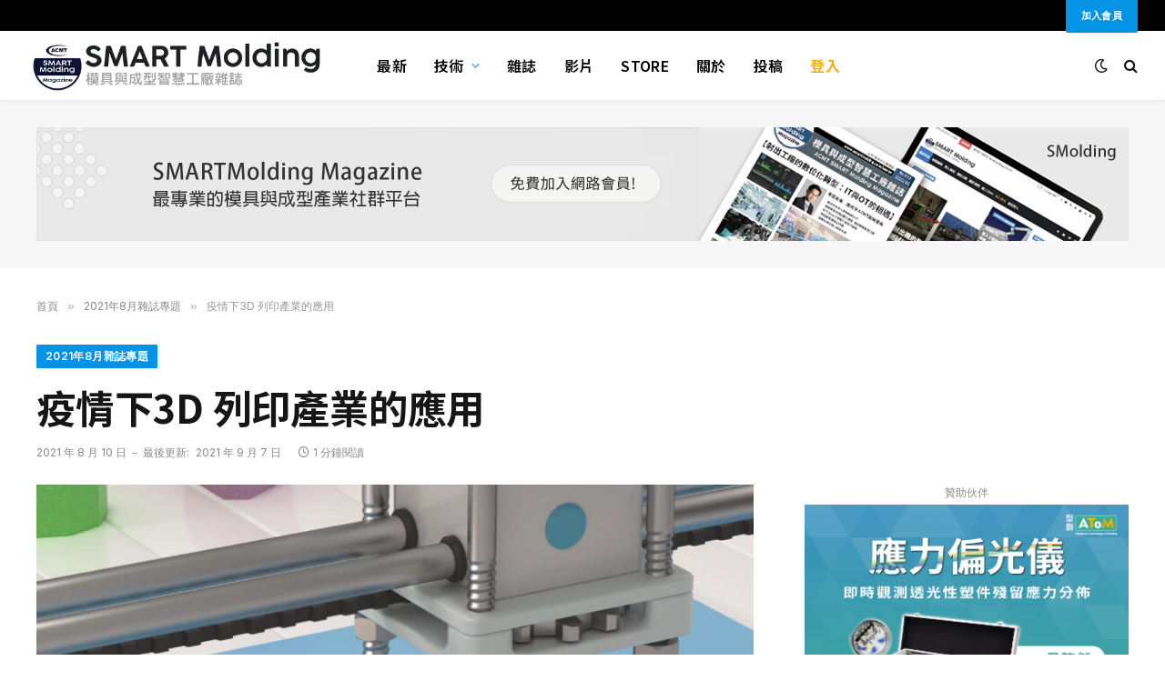

--- FILE ---
content_type: text/html; charset=UTF-8
request_url: https://www.smartmolding.com/21-08p03/
body_size: 29071
content:

<!DOCTYPE html>
<html lang="zh-TW"
	prefix="og: https://ogp.me/ns#"  class="s-light site-s-light">

<head>

	<meta charset="UTF-8" />
	<meta name="viewport" content="width=device-width, initial-scale=1" />
	<title>疫情下3D 列印產業的應用 - SMARTMolding</title><link rel="preload" as="image" imagesrcset="https://www.smartmolding.com/web/wp-content/uploads/2021/08/3D-printer-1024x524.jpg 1024w, https://www.smartmolding.com/web/wp-content/uploads/2021/08/3D-printer-1536x786.jpg 1536w, https://www.smartmolding.com/web/wp-content/uploads/2021/08/3D-printer.jpg 1920w" imagesizes="(max-width: 788px) 100vw, 788px" />
	<style>img:is([sizes="auto" i], [sizes^="auto," i]) { contain-intrinsic-size: 3000px 1500px }</style>
	
		<!-- All in One SEO 4.1.4.5 -->
		<meta name="description" content="■三維列印協會 / 陳昭舜 理事長 前言 新冠肺炎(COVID-19) 的爆發對全球製造業與供應" />
		<meta name="robots" content="max-image-preview:large" />
		<link rel="canonical" href="https://www.smartmolding.com/21-08p03/" />
		<meta property="og:locale" content="zh_TW" />
		<meta property="og:site_name" content="SMARTMolding - 模具與成型智慧工廠" />
		<meta property="og:type" content="article" />
		<meta property="og:title" content="疫情下3D 列印產業的應用 - SMARTMolding" />
		<meta property="og:description" content="■三維列印協會 / 陳昭舜 理事長 前言 新冠肺炎(COVID-19) 的爆發對全球製造業與供應" />
		<meta property="og:url" content="https://www.smartmolding.com/21-08p03/" />
		<meta property="article:published_time" content="2021-08-10T01:56:02+00:00" />
		<meta property="article:modified_time" content="2021-09-07T08:49:49+00:00" />
		<meta name="twitter:card" content="summary" />
		<meta name="twitter:domain" content="www.smartmolding.com" />
		<meta name="twitter:title" content="疫情下3D 列印產業的應用 - SMARTMolding" />
		<meta name="twitter:description" content="■三維列印協會 / 陳昭舜 理事長 前言 新冠肺炎(COVID-19) 的爆發對全球製造業與供應" />
		<script type="application/ld+json" class="aioseo-schema">
			{"@context":"https:\/\/schema.org","@graph":[{"@type":"WebSite","@id":"https:\/\/www.smartmolding.com\/#website","url":"https:\/\/www.smartmolding.com\/","name":"SMARTMolding","description":"\u6a21\u5177\u8207\u6210\u578b\u667a\u6167\u5de5\u5ee0","inLanguage":"zh-TW","publisher":{"@id":"https:\/\/www.smartmolding.com\/#organization"}},{"@type":"Organization","@id":"https:\/\/www.smartmolding.com\/#organization","name":"SMARTMolding","url":"https:\/\/www.smartmolding.com\/"},{"@type":"BreadcrumbList","@id":"https:\/\/www.smartmolding.com\/21-08p03\/#breadcrumblist","itemListElement":[{"@type":"ListItem","@id":"https:\/\/www.smartmolding.com\/#listItem","position":1,"item":{"@type":"WebPage","@id":"https:\/\/www.smartmolding.com\/","name":"\u4e3b\u9801","description":"2025\u5e7401\u6708\u96dc\u8a8c\u5c08\u984c \u5275\u65b0\u79d1\u6280\u7522\u54c1\u5099\u53d7\u77da\u76ee\uff1a\u79d1\u6052\u9a5a\u8277\u4eae\u76f82024\u9ad4\u80b2\u7528\u54c1\u9818\u57df\u5148\u9032\u6750\u6599\u8207\u6280\u8853\u5927\u67032025 \u5e74","url":"https:\/\/www.smartmolding.com\/"},"nextItem":"https:\/\/www.smartmolding.com\/21-08p03\/#listItem"},{"@type":"ListItem","@id":"https:\/\/www.smartmolding.com\/21-08p03\/#listItem","position":2,"item":{"@type":"WebPage","@id":"https:\/\/www.smartmolding.com\/21-08p03\/","name":"\u75ab\u60c5\u4e0b3D \u5217\u5370\u7522\u696d\u7684\u61c9\u7528","description":"\u25a0\u4e09\u7dad\u5217\u5370\u5354\u6703 \/ \u9673\u662d\u821c \u7406\u4e8b\u9577 \u524d\u8a00 \u65b0\u51a0\u80ba\u708e(COVID-19) \u7684\u7206\u767c\u5c0d\u5168\u7403\u88fd\u9020\u696d\u8207\u4f9b\u61c9","url":"https:\/\/www.smartmolding.com\/21-08p03\/"},"previousItem":"https:\/\/www.smartmolding.com\/#listItem"}]},{"@type":"Person","@id":"https:\/\/www.smartmolding.com\/author\/smartmolding\/#author","url":"https:\/\/www.smartmolding.com\/author\/smartmolding\/","name":"SMARTMolding\u7de8\u8f2f\u90e8","image":{"@type":"ImageObject","@id":"https:\/\/www.smartmolding.com\/21-08p03\/#authorImage","url":"https:\/\/www.smartmolding.com\/web\/wp-content\/uploads\/2020\/08\/edit-100x100.jpg","width":96,"height":96,"caption":"SMARTMolding\u7de8\u8f2f\u90e8"}},{"@type":"WebPage","@id":"https:\/\/www.smartmolding.com\/21-08p03\/#webpage","url":"https:\/\/www.smartmolding.com\/21-08p03\/","name":"\u75ab\u60c5\u4e0b3D \u5217\u5370\u7522\u696d\u7684\u61c9\u7528 - SMARTMolding","description":"\u25a0\u4e09\u7dad\u5217\u5370\u5354\u6703 \/ \u9673\u662d\u821c \u7406\u4e8b\u9577 \u524d\u8a00 \u65b0\u51a0\u80ba\u708e(COVID-19) \u7684\u7206\u767c\u5c0d\u5168\u7403\u88fd\u9020\u696d\u8207\u4f9b\u61c9","inLanguage":"zh-TW","isPartOf":{"@id":"https:\/\/www.smartmolding.com\/#website"},"breadcrumb":{"@id":"https:\/\/www.smartmolding.com\/21-08p03\/#breadcrumblist"},"author":"https:\/\/www.smartmolding.com\/author\/smartmolding\/#author","creator":"https:\/\/www.smartmolding.com\/author\/smartmolding\/#author","image":{"@type":"ImageObject","@id":"https:\/\/www.smartmolding.com\/#mainImage","url":"https:\/\/www.smartmolding.com\/web\/wp-content\/uploads\/2021\/08\/3D-printer.jpg","width":1920,"height":983},"primaryImageOfPage":{"@id":"https:\/\/www.smartmolding.com\/21-08p03\/#mainImage"},"datePublished":"2021-08-10T01:56:02+08:00","dateModified":"2021-09-07T08:49:49+08:00"},{"@type":"BlogPosting","@id":"https:\/\/www.smartmolding.com\/21-08p03\/#blogposting","name":"\u75ab\u60c5\u4e0b3D \u5217\u5370\u7522\u696d\u7684\u61c9\u7528 - SMARTMolding","description":"\u25a0\u4e09\u7dad\u5217\u5370\u5354\u6703 \/ \u9673\u662d\u821c \u7406\u4e8b\u9577 \u524d\u8a00 \u65b0\u51a0\u80ba\u708e(COVID-19) \u7684\u7206\u767c\u5c0d\u5168\u7403\u88fd\u9020\u696d\u8207\u4f9b\u61c9","inLanguage":"zh-TW","headline":"\u75ab\u60c5\u4e0b3D \u5217\u5370\u7522\u696d\u7684\u61c9\u7528","author":{"@id":"https:\/\/www.smartmolding.com\/author\/smartmolding\/#author"},"publisher":{"@id":"https:\/\/www.smartmolding.com\/#organization"},"datePublished":"2021-08-10T01:56:02+08:00","dateModified":"2021-09-07T08:49:49+08:00","articleSection":"2021\u5e748\u6708\u96dc\u8a8c\u5c08\u984c, 3D\u5217\u5370","mainEntityOfPage":{"@id":"https:\/\/www.smartmolding.com\/21-08p03\/#webpage"},"isPartOf":{"@id":"https:\/\/www.smartmolding.com\/21-08p03\/#webpage"},"image":{"@type":"ImageObject","@id":"https:\/\/www.smartmolding.com\/#articleImage","url":"https:\/\/www.smartmolding.com\/web\/wp-content\/uploads\/2021\/08\/3D-printer.jpg","width":1920,"height":983}}]}
		</script>
		<!-- All in One SEO -->

<link rel='dns-prefetch' href='//static.addtoany.com' />
<link rel='dns-prefetch' href='//cdnjs.cloudflare.com' />
<link rel='dns-prefetch' href='//fonts.googleapis.com' />
<link rel='dns-prefetch' href='//pagead2.googlesyndication.com' />
<link rel="alternate" type="application/rss+xml" title="訂閱《SMARTMolding》&raquo; 資訊提供" href="https://www.smartmolding.com/feed/" />
<link rel="alternate" type="application/rss+xml" title="訂閱《SMARTMolding》&raquo; 留言的資訊提供" href="https://www.smartmolding.com/comments/feed/" />
<link rel="alternate" type="application/rss+xml" title="訂閱《SMARTMolding 》&raquo;〈疫情下3D 列印產業的應用〉留言的資訊提供" href="https://www.smartmolding.com/21-08p03/feed/" />
		<!-- This site uses the Google Analytics by MonsterInsights plugin v8.1.0 - Using Analytics tracking - https://www.monsterinsights.com/ -->
							<script src="//www.googletagmanager.com/gtag/js?id=G-4ZGWLMS7HB"  type="text/javascript" data-cfasync="false" async></script>
			<script type="text/javascript" data-cfasync="false">
				var mi_version = '8.1.0';
				var mi_track_user = true;
				var mi_no_track_reason = '';
				
								var disableStrs = [
										'ga-disable-G-4ZGWLMS7HB',
														];

				/* Function to detect opted out users */
				function __gtagTrackerIsOptedOut() {
					for ( var index = 0; index < disableStrs.length; index++ ) {
						if ( document.cookie.indexOf( disableStrs[ index ] + '=true' ) > -1 ) {
							return true;
						}
					}

					return false;
				}

				/* Disable tracking if the opt-out cookie exists. */
				if ( __gtagTrackerIsOptedOut() ) {
					for ( var index = 0; index < disableStrs.length; index++ ) {
						window[ disableStrs[ index ] ] = true;
					}
				}

				/* Opt-out function */
				function __gtagTrackerOptout() {
					for ( var index = 0; index < disableStrs.length; index++ ) {
						document.cookie = disableStrs[ index ] + '=true; expires=Thu, 31 Dec 2099 23:59:59 UTC; path=/';
						window[ disableStrs[ index ] ] = true;
					}
				}

				if ( 'undefined' === typeof gaOptout ) {
					function gaOptout() {
						__gtagTrackerOptout();
					}
				}
								window.dataLayer = window.dataLayer || [];

				window.MonsterInsightsDualTracker = {
					helpers: {},
					trackers: {},
				};
				if ( mi_track_user ) {
					function __gtagDataLayer() {
						dataLayer.push( arguments );
					}

					function __gtagTracker( type, name, parameters ) {
						if ( type === 'event' ) {
															parameters.send_to = monsterinsights_frontend.v4_id;
								var hookName = name;
								if ( typeof parameters[ 'event_category' ] !== 'undefined' ) {
									hookName = parameters[ 'event_category' ] + ':' + name;
								}

								if ( typeof MonsterInsightsDualTracker.trackers[ hookName ] !== 'undefined' ) {
									MonsterInsightsDualTracker.trackers[ hookName ]( parameters );
								} else {
									__gtagDataLayer( 'event', name, parameters );
								}
							
													} else {
							__gtagDataLayer.apply( null, arguments );
						}
					}
					__gtagTracker( 'js', new Date() );
					__gtagTracker( 'set', {
						'developer_id.dZGIzZG' : true,
											} );
										__gtagTracker( 'config', 'G-4ZGWLMS7HB', {"forceSSL":"true","link_attribution":"true"} );
															window.gtag = __gtagTracker;										(
						function () {
							/* https://developers.google.com/analytics/devguides/collection/analyticsjs/ */
							/* ga and __gaTracker compatibility shim. */
							var noopfn = function () {
								return null;
							};
							var newtracker = function () {
								return new Tracker();
							};
							var Tracker = function () {
								return null;
							};
							var p = Tracker.prototype;
							p.get = noopfn;
							p.set = noopfn;
							p.send = function (){
								var args = Array.prototype.slice.call(arguments);
								args.unshift( 'send' );
								__gaTracker.apply(null, args);
							};
							var __gaTracker = function () {
								var len = arguments.length;
								if ( len === 0 ) {
									return;
								}
								var f = arguments[len - 1];
								if ( typeof f !== 'object' || f === null || typeof f.hitCallback !== 'function' ) {
									if ( 'send' === arguments[0] ) {
										var hitConverted, hitObject = false, action;
										if ( 'event' === arguments[1] ) {
											if ( 'undefined' !== typeof arguments[3] ) {
												hitObject = {
													'eventAction': arguments[3],
													'eventCategory': arguments[2],
													'eventLabel': arguments[4],
													'value': arguments[5] ? arguments[5] : 1,
												}
											}
										}
										if ( 'pageview' === arguments[1] ) {
											if ( 'undefined' !== typeof arguments[2] ) {
												hitObject = {
													'eventAction': 'page_view',
													'page_path' : arguments[2],
												}
											}
										}
										if ( typeof arguments[2] === 'object' ) {
											hitObject = arguments[2];
										}
										if ( typeof arguments[5] === 'object' ) {
											Object.assign( hitObject, arguments[5] );
										}
										if ( 'undefined' !== typeof arguments[1].hitType ) {
											hitObject = arguments[1];
											if ( 'pageview' === hitObject.hitType ) {
												hitObject.eventAction = 'page_view';
											}
										}
										if ( hitObject ) {
											action = 'timing' === arguments[1].hitType ? 'timing_complete' : hitObject.eventAction;
											hitConverted = mapArgs( hitObject );
											__gtagTracker( 'event', action, hitConverted );
										}
									}
									return;
								}

								function mapArgs( args ) {
									var arg, hit = {};
									var gaMap = {
										'eventCategory': 'event_category',
										'eventAction': 'event_action',
										'eventLabel': 'event_label',
										'eventValue': 'event_value',
										'nonInteraction': 'non_interaction',
										'timingCategory': 'event_category',
										'timingVar': 'name',
										'timingValue': 'value',
										'timingLabel': 'event_label',
										'page' : 'page_path',
										'location' : 'page_location',
										'title' : 'page_title',
									};
									for ( arg in args ) {
																				if ( ! ( ! args.hasOwnProperty(arg) || ! gaMap.hasOwnProperty(arg) ) ) {
											hit[gaMap[arg]] = args[arg];
										} else {
											hit[arg] = args[arg];
										}
									}
									return hit;
								}

								try {
									f.hitCallback();
								} catch ( ex ) {
								}
							};
							__gaTracker.create = newtracker;
							__gaTracker.getByName = newtracker;
							__gaTracker.getAll = function () {
								return [];
							};
							__gaTracker.remove = noopfn;
							__gaTracker.loaded = true;
							window['__gaTracker'] = __gaTracker;
						}
					)();
									} else {
										console.log( "" );
					( function () {
							function __gtagTracker() {
								return null;
							}
							window['__gtagTracker'] = __gtagTracker;
							window['gtag'] = __gtagTracker;
					} )();
									}
			</script>
				<!-- / Google Analytics by MonsterInsights -->
		<script type="text/javascript">
/* <![CDATA[ */
window._wpemojiSettings = {"baseUrl":"https:\/\/s.w.org\/images\/core\/emoji\/15.0.3\/72x72\/","ext":".png","svgUrl":"https:\/\/s.w.org\/images\/core\/emoji\/15.0.3\/svg\/","svgExt":".svg","source":{"concatemoji":"https:\/\/www.smartmolding.com\/web\/wp-includes\/js\/wp-emoji-release.min.js?ver=6.7.2"}};
/*! This file is auto-generated */
!function(i,n){var o,s,e;function c(e){try{var t={supportTests:e,timestamp:(new Date).valueOf()};sessionStorage.setItem(o,JSON.stringify(t))}catch(e){}}function p(e,t,n){e.clearRect(0,0,e.canvas.width,e.canvas.height),e.fillText(t,0,0);var t=new Uint32Array(e.getImageData(0,0,e.canvas.width,e.canvas.height).data),r=(e.clearRect(0,0,e.canvas.width,e.canvas.height),e.fillText(n,0,0),new Uint32Array(e.getImageData(0,0,e.canvas.width,e.canvas.height).data));return t.every(function(e,t){return e===r[t]})}function u(e,t,n){switch(t){case"flag":return n(e,"\ud83c\udff3\ufe0f\u200d\u26a7\ufe0f","\ud83c\udff3\ufe0f\u200b\u26a7\ufe0f")?!1:!n(e,"\ud83c\uddfa\ud83c\uddf3","\ud83c\uddfa\u200b\ud83c\uddf3")&&!n(e,"\ud83c\udff4\udb40\udc67\udb40\udc62\udb40\udc65\udb40\udc6e\udb40\udc67\udb40\udc7f","\ud83c\udff4\u200b\udb40\udc67\u200b\udb40\udc62\u200b\udb40\udc65\u200b\udb40\udc6e\u200b\udb40\udc67\u200b\udb40\udc7f");case"emoji":return!n(e,"\ud83d\udc26\u200d\u2b1b","\ud83d\udc26\u200b\u2b1b")}return!1}function f(e,t,n){var r="undefined"!=typeof WorkerGlobalScope&&self instanceof WorkerGlobalScope?new OffscreenCanvas(300,150):i.createElement("canvas"),a=r.getContext("2d",{willReadFrequently:!0}),o=(a.textBaseline="top",a.font="600 32px Arial",{});return e.forEach(function(e){o[e]=t(a,e,n)}),o}function t(e){var t=i.createElement("script");t.src=e,t.defer=!0,i.head.appendChild(t)}"undefined"!=typeof Promise&&(o="wpEmojiSettingsSupports",s=["flag","emoji"],n.supports={everything:!0,everythingExceptFlag:!0},e=new Promise(function(e){i.addEventListener("DOMContentLoaded",e,{once:!0})}),new Promise(function(t){var n=function(){try{var e=JSON.parse(sessionStorage.getItem(o));if("object"==typeof e&&"number"==typeof e.timestamp&&(new Date).valueOf()<e.timestamp+604800&&"object"==typeof e.supportTests)return e.supportTests}catch(e){}return null}();if(!n){if("undefined"!=typeof Worker&&"undefined"!=typeof OffscreenCanvas&&"undefined"!=typeof URL&&URL.createObjectURL&&"undefined"!=typeof Blob)try{var e="postMessage("+f.toString()+"("+[JSON.stringify(s),u.toString(),p.toString()].join(",")+"));",r=new Blob([e],{type:"text/javascript"}),a=new Worker(URL.createObjectURL(r),{name:"wpTestEmojiSupports"});return void(a.onmessage=function(e){c(n=e.data),a.terminate(),t(n)})}catch(e){}c(n=f(s,u,p))}t(n)}).then(function(e){for(var t in e)n.supports[t]=e[t],n.supports.everything=n.supports.everything&&n.supports[t],"flag"!==t&&(n.supports.everythingExceptFlag=n.supports.everythingExceptFlag&&n.supports[t]);n.supports.everythingExceptFlag=n.supports.everythingExceptFlag&&!n.supports.flag,n.DOMReady=!1,n.readyCallback=function(){n.DOMReady=!0}}).then(function(){return e}).then(function(){var e;n.supports.everything||(n.readyCallback(),(e=n.source||{}).concatemoji?t(e.concatemoji):e.wpemoji&&e.twemoji&&(t(e.twemoji),t(e.wpemoji)))}))}((window,document),window._wpemojiSettings);
/* ]]> */
</script>
<link rel='stylesheet' id='arqam-style-css' href='https://www.smartmolding.com/web/wp-content/plugins/arqam/assets/style.css?ver=6.7.2' type='text/css' media='all' />
<link rel='stylesheet' id='anwp-pg-styles-css' href='https://www.smartmolding.com/web/wp-content/plugins/anwp-post-grid-for-elementor/public/css/styles.min.css?ver=0.8.4' type='text/css' media='all' />
<style id='wp-emoji-styles-inline-css' type='text/css'>

	img.wp-smiley, img.emoji {
		display: inline !important;
		border: none !important;
		box-shadow: none !important;
		height: 1em !important;
		width: 1em !important;
		margin: 0 0.07em !important;
		vertical-align: -0.1em !important;
		background: none !important;
		padding: 0 !important;
	}
</style>
<link rel='stylesheet' id='wp-block-library-css' href='https://www.smartmolding.com/web/wp-includes/css/dist/block-library/style.min.css?ver=6.7.2' type='text/css' media='all' />
<link rel='stylesheet' id='bp-login-form-block-css' href='https://www.smartmolding.com/web/wp-content/plugins/buddypress/bp-core/css/blocks/login-form.min.css?ver=9.1.1' type='text/css' media='all' />
<link rel='stylesheet' id='bp-member-block-css' href='https://www.smartmolding.com/web/wp-content/plugins/buddypress/bp-members/css/blocks/member.min.css?ver=9.1.1' type='text/css' media='all' />
<link rel='stylesheet' id='bp-members-block-css' href='https://www.smartmolding.com/web/wp-content/plugins/buddypress/bp-members/css/blocks/members.min.css?ver=9.1.1' type='text/css' media='all' />
<link rel='stylesheet' id='bp-dynamic-members-block-css' href='https://www.smartmolding.com/web/wp-content/plugins/buddypress/bp-members/css/blocks/dynamic-members.min.css?ver=9.1.1' type='text/css' media='all' />
<link rel='stylesheet' id='bp-latest-activities-block-css' href='https://www.smartmolding.com/web/wp-content/plugins/buddypress/bp-activity/css/blocks/latest-activities.min.css?ver=9.1.1' type='text/css' media='all' />
<link rel='stylesheet' id='bp-friends-block-css' href='https://www.smartmolding.com/web/wp-content/plugins/buddypress/bp-friends/css/blocks/friends.min.css?ver=9.1.1' type='text/css' media='all' />
<link rel='stylesheet' id='bp-group-block-css' href='https://www.smartmolding.com/web/wp-content/plugins/buddypress/bp-groups/css/blocks/group.min.css?ver=9.1.1' type='text/css' media='all' />
<link rel='stylesheet' id='bp-groups-block-css' href='https://www.smartmolding.com/web/wp-content/plugins/buddypress/bp-groups/css/blocks/groups.min.css?ver=9.1.1' type='text/css' media='all' />
<link rel='stylesheet' id='bp-dynamic-groups-block-css' href='https://www.smartmolding.com/web/wp-content/plugins/buddypress/bp-groups/css/blocks/dynamic-groups.min.css?ver=9.1.1' type='text/css' media='all' />
<link rel='stylesheet' id='bp-sitewide-notices-block-css' href='https://www.smartmolding.com/web/wp-content/plugins/buddypress/bp-messages/css/blocks/sitewide-notices.min.css?ver=9.1.1' type='text/css' media='all' />
<link rel='stylesheet' id='wc-block-vendors-style-css' href='https://www.smartmolding.com/web/wp-content/plugins/woocommerce/packages/woocommerce-blocks/build/vendors-style.css?ver=3.4.0' type='text/css' media='all' />
<link rel='stylesheet' id='wc-block-style-css' href='https://www.smartmolding.com/web/wp-content/plugins/woocommerce/packages/woocommerce-blocks/build/style.css?ver=3.4.0' type='text/css' media='all' />
<style id='classic-theme-styles-inline-css' type='text/css'>
/*! This file is auto-generated */
.wp-block-button__link{color:#fff;background-color:#32373c;border-radius:9999px;box-shadow:none;text-decoration:none;padding:calc(.667em + 2px) calc(1.333em + 2px);font-size:1.125em}.wp-block-file__button{background:#32373c;color:#fff;text-decoration:none}
</style>
<style id='global-styles-inline-css' type='text/css'>
:root{--wp--preset--aspect-ratio--square: 1;--wp--preset--aspect-ratio--4-3: 4/3;--wp--preset--aspect-ratio--3-4: 3/4;--wp--preset--aspect-ratio--3-2: 3/2;--wp--preset--aspect-ratio--2-3: 2/3;--wp--preset--aspect-ratio--16-9: 16/9;--wp--preset--aspect-ratio--9-16: 9/16;--wp--preset--color--black: #000000;--wp--preset--color--cyan-bluish-gray: #abb8c3;--wp--preset--color--white: #ffffff;--wp--preset--color--pale-pink: #f78da7;--wp--preset--color--vivid-red: #cf2e2e;--wp--preset--color--luminous-vivid-orange: #ff6900;--wp--preset--color--luminous-vivid-amber: #fcb900;--wp--preset--color--light-green-cyan: #7bdcb5;--wp--preset--color--vivid-green-cyan: #00d084;--wp--preset--color--pale-cyan-blue: #8ed1fc;--wp--preset--color--vivid-cyan-blue: #0693e3;--wp--preset--color--vivid-purple: #9b51e0;--wp--preset--gradient--vivid-cyan-blue-to-vivid-purple: linear-gradient(135deg,rgba(6,147,227,1) 0%,rgb(155,81,224) 100%);--wp--preset--gradient--light-green-cyan-to-vivid-green-cyan: linear-gradient(135deg,rgb(122,220,180) 0%,rgb(0,208,130) 100%);--wp--preset--gradient--luminous-vivid-amber-to-luminous-vivid-orange: linear-gradient(135deg,rgba(252,185,0,1) 0%,rgba(255,105,0,1) 100%);--wp--preset--gradient--luminous-vivid-orange-to-vivid-red: linear-gradient(135deg,rgba(255,105,0,1) 0%,rgb(207,46,46) 100%);--wp--preset--gradient--very-light-gray-to-cyan-bluish-gray: linear-gradient(135deg,rgb(238,238,238) 0%,rgb(169,184,195) 100%);--wp--preset--gradient--cool-to-warm-spectrum: linear-gradient(135deg,rgb(74,234,220) 0%,rgb(151,120,209) 20%,rgb(207,42,186) 40%,rgb(238,44,130) 60%,rgb(251,105,98) 80%,rgb(254,248,76) 100%);--wp--preset--gradient--blush-light-purple: linear-gradient(135deg,rgb(255,206,236) 0%,rgb(152,150,240) 100%);--wp--preset--gradient--blush-bordeaux: linear-gradient(135deg,rgb(254,205,165) 0%,rgb(254,45,45) 50%,rgb(107,0,62) 100%);--wp--preset--gradient--luminous-dusk: linear-gradient(135deg,rgb(255,203,112) 0%,rgb(199,81,192) 50%,rgb(65,88,208) 100%);--wp--preset--gradient--pale-ocean: linear-gradient(135deg,rgb(255,245,203) 0%,rgb(182,227,212) 50%,rgb(51,167,181) 100%);--wp--preset--gradient--electric-grass: linear-gradient(135deg,rgb(202,248,128) 0%,rgb(113,206,126) 100%);--wp--preset--gradient--midnight: linear-gradient(135deg,rgb(2,3,129) 0%,rgb(40,116,252) 100%);--wp--preset--font-size--small: 13px;--wp--preset--font-size--medium: 20px;--wp--preset--font-size--large: 36px;--wp--preset--font-size--x-large: 42px;--wp--preset--spacing--20: 0.44rem;--wp--preset--spacing--30: 0.67rem;--wp--preset--spacing--40: 1rem;--wp--preset--spacing--50: 1.5rem;--wp--preset--spacing--60: 2.25rem;--wp--preset--spacing--70: 3.38rem;--wp--preset--spacing--80: 5.06rem;--wp--preset--shadow--natural: 6px 6px 9px rgba(0, 0, 0, 0.2);--wp--preset--shadow--deep: 12px 12px 50px rgba(0, 0, 0, 0.4);--wp--preset--shadow--sharp: 6px 6px 0px rgba(0, 0, 0, 0.2);--wp--preset--shadow--outlined: 6px 6px 0px -3px rgba(255, 255, 255, 1), 6px 6px rgba(0, 0, 0, 1);--wp--preset--shadow--crisp: 6px 6px 0px rgba(0, 0, 0, 1);}:where(.is-layout-flex){gap: 0.5em;}:where(.is-layout-grid){gap: 0.5em;}body .is-layout-flex{display: flex;}.is-layout-flex{flex-wrap: wrap;align-items: center;}.is-layout-flex > :is(*, div){margin: 0;}body .is-layout-grid{display: grid;}.is-layout-grid > :is(*, div){margin: 0;}:where(.wp-block-columns.is-layout-flex){gap: 2em;}:where(.wp-block-columns.is-layout-grid){gap: 2em;}:where(.wp-block-post-template.is-layout-flex){gap: 1.25em;}:where(.wp-block-post-template.is-layout-grid){gap: 1.25em;}.has-black-color{color: var(--wp--preset--color--black) !important;}.has-cyan-bluish-gray-color{color: var(--wp--preset--color--cyan-bluish-gray) !important;}.has-white-color{color: var(--wp--preset--color--white) !important;}.has-pale-pink-color{color: var(--wp--preset--color--pale-pink) !important;}.has-vivid-red-color{color: var(--wp--preset--color--vivid-red) !important;}.has-luminous-vivid-orange-color{color: var(--wp--preset--color--luminous-vivid-orange) !important;}.has-luminous-vivid-amber-color{color: var(--wp--preset--color--luminous-vivid-amber) !important;}.has-light-green-cyan-color{color: var(--wp--preset--color--light-green-cyan) !important;}.has-vivid-green-cyan-color{color: var(--wp--preset--color--vivid-green-cyan) !important;}.has-pale-cyan-blue-color{color: var(--wp--preset--color--pale-cyan-blue) !important;}.has-vivid-cyan-blue-color{color: var(--wp--preset--color--vivid-cyan-blue) !important;}.has-vivid-purple-color{color: var(--wp--preset--color--vivid-purple) !important;}.has-black-background-color{background-color: var(--wp--preset--color--black) !important;}.has-cyan-bluish-gray-background-color{background-color: var(--wp--preset--color--cyan-bluish-gray) !important;}.has-white-background-color{background-color: var(--wp--preset--color--white) !important;}.has-pale-pink-background-color{background-color: var(--wp--preset--color--pale-pink) !important;}.has-vivid-red-background-color{background-color: var(--wp--preset--color--vivid-red) !important;}.has-luminous-vivid-orange-background-color{background-color: var(--wp--preset--color--luminous-vivid-orange) !important;}.has-luminous-vivid-amber-background-color{background-color: var(--wp--preset--color--luminous-vivid-amber) !important;}.has-light-green-cyan-background-color{background-color: var(--wp--preset--color--light-green-cyan) !important;}.has-vivid-green-cyan-background-color{background-color: var(--wp--preset--color--vivid-green-cyan) !important;}.has-pale-cyan-blue-background-color{background-color: var(--wp--preset--color--pale-cyan-blue) !important;}.has-vivid-cyan-blue-background-color{background-color: var(--wp--preset--color--vivid-cyan-blue) !important;}.has-vivid-purple-background-color{background-color: var(--wp--preset--color--vivid-purple) !important;}.has-black-border-color{border-color: var(--wp--preset--color--black) !important;}.has-cyan-bluish-gray-border-color{border-color: var(--wp--preset--color--cyan-bluish-gray) !important;}.has-white-border-color{border-color: var(--wp--preset--color--white) !important;}.has-pale-pink-border-color{border-color: var(--wp--preset--color--pale-pink) !important;}.has-vivid-red-border-color{border-color: var(--wp--preset--color--vivid-red) !important;}.has-luminous-vivid-orange-border-color{border-color: var(--wp--preset--color--luminous-vivid-orange) !important;}.has-luminous-vivid-amber-border-color{border-color: var(--wp--preset--color--luminous-vivid-amber) !important;}.has-light-green-cyan-border-color{border-color: var(--wp--preset--color--light-green-cyan) !important;}.has-vivid-green-cyan-border-color{border-color: var(--wp--preset--color--vivid-green-cyan) !important;}.has-pale-cyan-blue-border-color{border-color: var(--wp--preset--color--pale-cyan-blue) !important;}.has-vivid-cyan-blue-border-color{border-color: var(--wp--preset--color--vivid-cyan-blue) !important;}.has-vivid-purple-border-color{border-color: var(--wp--preset--color--vivid-purple) !important;}.has-vivid-cyan-blue-to-vivid-purple-gradient-background{background: var(--wp--preset--gradient--vivid-cyan-blue-to-vivid-purple) !important;}.has-light-green-cyan-to-vivid-green-cyan-gradient-background{background: var(--wp--preset--gradient--light-green-cyan-to-vivid-green-cyan) !important;}.has-luminous-vivid-amber-to-luminous-vivid-orange-gradient-background{background: var(--wp--preset--gradient--luminous-vivid-amber-to-luminous-vivid-orange) !important;}.has-luminous-vivid-orange-to-vivid-red-gradient-background{background: var(--wp--preset--gradient--luminous-vivid-orange-to-vivid-red) !important;}.has-very-light-gray-to-cyan-bluish-gray-gradient-background{background: var(--wp--preset--gradient--very-light-gray-to-cyan-bluish-gray) !important;}.has-cool-to-warm-spectrum-gradient-background{background: var(--wp--preset--gradient--cool-to-warm-spectrum) !important;}.has-blush-light-purple-gradient-background{background: var(--wp--preset--gradient--blush-light-purple) !important;}.has-blush-bordeaux-gradient-background{background: var(--wp--preset--gradient--blush-bordeaux) !important;}.has-luminous-dusk-gradient-background{background: var(--wp--preset--gradient--luminous-dusk) !important;}.has-pale-ocean-gradient-background{background: var(--wp--preset--gradient--pale-ocean) !important;}.has-electric-grass-gradient-background{background: var(--wp--preset--gradient--electric-grass) !important;}.has-midnight-gradient-background{background: var(--wp--preset--gradient--midnight) !important;}.has-small-font-size{font-size: var(--wp--preset--font-size--small) !important;}.has-medium-font-size{font-size: var(--wp--preset--font-size--medium) !important;}.has-large-font-size{font-size: var(--wp--preset--font-size--large) !important;}.has-x-large-font-size{font-size: var(--wp--preset--font-size--x-large) !important;}
:where(.wp-block-post-template.is-layout-flex){gap: 1.25em;}:where(.wp-block-post-template.is-layout-grid){gap: 1.25em;}
:where(.wp-block-columns.is-layout-flex){gap: 2em;}:where(.wp-block-columns.is-layout-grid){gap: 2em;}
:root :where(.wp-block-pullquote){font-size: 1.5em;line-height: 1.6;}
</style>
<link rel='stylesheet' id='dashicons-css' href='https://www.smartmolding.com/web/wp-includes/css/dashicons.min.css?ver=6.7.2' type='text/css' media='all' />
<link rel='stylesheet' id='bp-nouveau-css' href='https://www.smartmolding.com/web/wp-content/plugins/buddypress/bp-templates/bp-nouveau/css/buddypress.min.css?ver=9.1.1' type='text/css' media='screen' />
<link rel='stylesheet' id='wpdm-fonticon-css' href='https://www.smartmolding.com/web/wp-content/plugins/download-manager/assets/wpdm-iconfont/css/wpdm-icons.css?ver=6.7.2' type='text/css' media='all' />
<link rel='stylesheet' id='wpdm-front-css' href='https://www.smartmolding.com/web/wp-content/plugins/download-manager/assets/css/front.min.css?ver=6.7.2' type='text/css' media='all' />
<link rel='stylesheet' id='go-pricing-styles-css' href='https://www.smartmolding.com/web/wp-content/plugins/go_pricing/assets/css/go_pricing_styles.css?ver=3.3.17' type='text/css' media='all' />
<link rel='stylesheet' id='ihc_front_end_style-css' href='https://www.smartmolding.com/web/wp-content/plugins/indeed-membership-pro/assets/css/style.css?ver=6.7.2' type='text/css' media='all' />
<link rel='stylesheet' id='ihc_templates_style-css' href='https://www.smartmolding.com/web/wp-content/plugins/indeed-membership-pro/assets/css/templates.min.css?ver=1.1' type='text/css' media='all' />
<link rel='stylesheet' id='woocommerce-layout-css' href='https://www.smartmolding.com/web/wp-content/plugins/woocommerce/assets/css/woocommerce-layout.css?ver=4.6.1' type='text/css' media='all' />
<link rel='stylesheet' id='woocommerce-general-css' href='https://www.smartmolding.com/web/wp-content/plugins/woocommerce/assets/css/woocommerce.css?ver=4.6.1' type='text/css' media='all' />
<style id='woocommerce-inline-inline-css' type='text/css'>
.woocommerce form .form-row .required { visibility: visible; }
</style>
<link rel='stylesheet' id='ppress-frontend-css' href='https://www.smartmolding.com/web/wp-content/plugins/wp-user-avatar/assets/css/frontend.min.css?ver=3.1.19' type='text/css' media='all' />
<link rel='stylesheet' id='ppress-flatpickr-css' href='https://www.smartmolding.com/web/wp-content/plugins/wp-user-avatar/assets/flatpickr/flatpickr.min.css?ver=3.1.19' type='text/css' media='all' />
<link rel='stylesheet' id='ppress-select2-css' href='https://www.smartmolding.com/web/wp-content/plugins/wp-user-avatar/assets/select2/select2.min.css?ver=6.7.2' type='text/css' media='all' />
<link rel='stylesheet' id='smartmag-core-css' href='https://www.smartmolding.com/web/wp-content/themes/smart-mag/style.css?ver=5.5.0' type='text/css' media='all' />
<link rel='stylesheet' id='magnific-popup-css' href='https://www.smartmolding.com/web/wp-content/themes/smart-mag/css/lightbox.css?ver=5.5.0' type='text/css' media='all' />
<link rel='stylesheet' id='smartmag-icons-css' href='https://www.smartmolding.com/web/wp-content/themes/smart-mag/css/icons/icons.css?ver=5.5.0' type='text/css' media='all' />
<link rel='stylesheet' id='smart-mag-child-css' href='https://www.smartmolding.com/web/wp-content/themes/smart-mag-child/style.css?ver=1.0' type='text/css' media='all' />
<link rel='stylesheet' id='smartmag-woocommerce-css' href='https://www.smartmolding.com/web/wp-content/themes/smart-mag/css/woocommerce.css?ver=5.5.0' type='text/css' media='all' />
<style id='smartmag-woocommerce-inline-css' type='text/css'>
:root { --c-main: #0493e5;
--c-main-rgb: 4,147,229;
--text-font: "Inter", system-ui, -apple-system, "Segoe UI", Arial, sans-serif;
--body-font: "Inter", system-ui, -apple-system, "Segoe UI", Arial, sans-serif;
--title-font: "Noto Sans TC", system-ui, -apple-system, "Segoe UI", Arial, sans-serif;
--h-font: "Noto Sans TC", system-ui, -apple-system, "Segoe UI", Arial, sans-serif;
--title-size-xs: 16px;
--title-size-s: 18px;
--title-size-n: 19px;
--title-size-m: 21px;
--title-fw-bold: 600;
--title-fw-semi: 500;
--excerpt-size: 14px; }
.smart-head-main { --c-shadow: rgba(0,0,0,0.05); }
.smart-head-main .smart-head-top { --head-h: 34px; }
.smart-head-main .smart-head-mid { --head-h: 76px; }
.smart-head-main .smart-head-bot { border-top-width: 0px; }
.navigation { font-family: "Noto Sans TC", system-ui, -apple-system, "Segoe UI", Arial, sans-serif; }
.navigation-main .menu > li > a { font-size: 16px; font-weight: 600; text-transform: uppercase; letter-spacing: .02em; }
.navigation-main .menu > li li a { font-size: 14px; }
.navigation-main { --nav-items-space: 15px; }
.s-light .navigation-main { --c-nav: #000000; }
.s-light .navigation { --c-nav-blip: var(--c-main); }
.mobile-menu { font-family: "Saira Semi Condensed", system-ui, -apple-system, "Segoe UI", Arial, sans-serif; font-weight: 600; }
.navigation-small { font-family: "Noto Sans TC", system-ui, -apple-system, "Segoe UI", Arial, sans-serif; }
.smart-head-main .spc-social { --c-spc-social-hov: #f2f2f2; --spc-social-space: 5px; }
.smart-head-main .logo-image { padding-right: 5px; }
.post-meta .post-cat > a { font-family: "Saira Semi Condensed", system-ui, -apple-system, "Segoe UI", Arial, sans-serif; }
.post-meta .text-in, .post-meta .post-cat > a { font-size: 14px; }
.post-meta .post-cat > a { font-weight: 600; }
.post-meta { --p-meta-sep: "\2013"; --p-meta-sep-pad: 6px; }
.block-head-b .heading { font-size: 24px; font-weight: 600; letter-spacing: 0.04em; }
.block-head-e2 .heading { font-weight: 600; color: var(--c-main); }
.loop-list .media { width: 29.94923858%; max-width: 85%; }
.a-wrap-2:not(._) { margin-top: 0px; }
@media (min-width: 940px) and (max-width: 1200px) { .navigation-main .menu > li > a { font-size: calc(10px + (16px - 10px) * .7); } }


.term-color-396 { --c-main: #dd3333; }
.navigation .menu-cat-396 { --c-term: #dd3333; }


.term-color-223 { --c-main: #1e73be; }
.navigation .menu-cat-223 { --c-term: #1e73be; }

</style>
<link rel='stylesheet' id='addtoany-css' href='https://www.smartmolding.com/web/wp-content/plugins/add-to-any/addtoany.min.css?ver=1.15' type='text/css' media='all' />
<link rel='stylesheet' id='smartmag-gfonts-custom-css' href='https://fonts.googleapis.com/css?family=Inter%3A400%2C500%2C600%2C700%7CNoto+Sans+TC%3A400%2C500%2C600%2C700%7CSaira+Semi+Condensed%3A600' type='text/css' media='all' />
<link rel='stylesheet' id='wppb_stylesheet-css' href='https://www.smartmolding.com/web/wp-content/plugins/profile-builder-pro/assets/css/style-front-end.css?ver=3.5.0' type='text/css' media='all' />
<script type="text/javascript" src="https://www.smartmolding.com/web/wp-includes/js/jquery/jquery.min.js?ver=3.7.1" id="jquery-core-js"></script>
<script type="text/javascript" src="https://www.smartmolding.com/web/wp-includes/js/jquery/jquery-migrate.min.js?ver=3.4.1" id="jquery-migrate-js"></script>
<script type="text/javascript" id="monsterinsights-frontend-script-js-extra">
/* <![CDATA[ */
var monsterinsights_frontend = {"js_events_tracking":"true","download_extensions":"doc,pdf,ppt,zip,xls,docx,pptx,xlsx","inbound_paths":"[{\"path\":\"\\\/go\\\/\",\"label\":\"affiliate\"},{\"path\":\"\\\/recommend\\\/\",\"label\":\"affiliate\"}]","home_url":"https:\/\/www.smartmolding.com","hash_tracking":"false","ua":"","v4_id":"G-4ZGWLMS7HB"};
/* ]]> */
</script>
<script type="text/javascript" src="https://www.smartmolding.com/web/wp-content/plugins/google-analytics-for-wordpress/assets/js/frontend-gtag.min.js?ver=8.1.0" id="monsterinsights-frontend-script-js"></script>
<script type="text/javascript" id="addtoany-core-js-before">
/* <![CDATA[ */
window.a2a_config=window.a2a_config||{};a2a_config.callbacks=[];a2a_config.overlays=[];a2a_config.templates={};a2a_localize = {
	Share: "Share",
	Save: "Save",
	Subscribe: "Subscribe",
	Email: "Email",
	Bookmark: "Bookmark",
	ShowAll: "Show all",
	ShowLess: "Show less",
	FindServices: "Find service(s)",
	FindAnyServiceToAddTo: "Instantly find any service to add to",
	PoweredBy: "Powered by",
	ShareViaEmail: "Share via email",
	SubscribeViaEmail: "Subscribe via email",
	BookmarkInYourBrowser: "Bookmark in your browser",
	BookmarkInstructions: "Press Ctrl+D or \u2318+D to bookmark this page",
	AddToYourFavorites: "Add to your favorites",
	SendFromWebOrProgram: "Send from any email address or email program",
	EmailProgram: "Email program",
	More: "More&#8230;",
	ThanksForSharing: "Thanks for sharing!",
	ThanksForFollowing: "Thanks for following!"
};
/* ]]> */
</script>
<script type="text/javascript" async src="https://static.addtoany.com/menu/page.js" id="addtoany-core-js"></script>
<script type="text/javascript" async src="https://www.smartmolding.com/web/wp-content/plugins/add-to-any/addtoany.min.js?ver=1.1" id="addtoany-jquery-js"></script>
<script type="text/javascript" src="https://www.smartmolding.com/web/wp-content/plugins/buddypress/bp-core/js/widget-members.min.js?ver=9.1.1" id="bp-widget-members-js"></script>
<script type="text/javascript" src="https://www.smartmolding.com/web/wp-content/plugins/buddypress/bp-core/js/jquery-query.min.js?ver=9.1.1" id="bp-jquery-query-js"></script>
<script type="text/javascript" src="https://www.smartmolding.com/web/wp-content/plugins/buddypress/bp-core/js/vendor/jquery-cookie.min.js?ver=9.1.1" id="bp-jquery-cookie-js"></script>
<script type="text/javascript" src="https://www.smartmolding.com/web/wp-content/plugins/buddypress/bp-core/js/vendor/jquery-scroll-to.min.js?ver=9.1.1" id="bp-jquery-scroll-to-js"></script>
<script type="text/javascript" src="https://www.smartmolding.com/web/wp-content/plugins/buddypress/bp-friends/js/widget-friends.min.js?ver=9.1.1" id="bp_core_widget_friends-js-js"></script>
<script type="text/javascript" src="https://www.smartmolding.com/web/wp-content/plugins/download-manager/assets/js/wpdm.min.js?ver=6.7.2" id="wpdm-frontend-js-js"></script>
<script type="text/javascript" id="wpdm-frontjs-js-extra">
/* <![CDATA[ */
var wpdm_url = {"home":"https:\/\/www.smartmolding.com\/","site":"https:\/\/www.smartmolding.com\/web\/","ajax":"https:\/\/www.smartmolding.com\/web\/wp-admin\/admin-ajax.php"};
var wpdm_js = {"spinner":"<i class=\"wpdm-icon wpdm-sun wpdm-spin\"><\/i>","client_id":"21df2edf595c3a8cd5e153248ccbdb68"};
var wpdm_strings = {"pass_var":"Password Verified!","pass_var_q":"Please click following button to start download.","start_dl":"Start Download"};
/* ]]> */
</script>
<script type="text/javascript" src="https://www.smartmolding.com/web/wp-content/plugins/download-manager/assets/js/front.min.js?ver=3.3.09" id="wpdm-frontjs-js"></script>
<script type="text/javascript" id="gw-tweenmax-js-before">
/* <![CDATA[ */
var oldGS=window.GreenSockGlobals,oldGSQueue=window._gsQueue,oldGSDefine=window._gsDefine;window._gsDefine=null;delete(window._gsDefine);var gwGS=window.GreenSockGlobals={};
/* ]]> */
</script>
<script type="text/javascript" src="https://cdnjs.cloudflare.com/ajax/libs/gsap/1.11.2/TweenMax.min.js" id="gw-tweenmax-js"></script>
<script type="text/javascript" id="gw-tweenmax-js-after">
/* <![CDATA[ */
try{window.GreenSockGlobals=null;window._gsQueue=null;window._gsDefine=null;delete(window.GreenSockGlobals);delete(window._gsQueue);delete(window._gsDefine);window.GreenSockGlobals=oldGS;window._gsQueue=oldGSQueue;window._gsDefine=oldGSDefine;}catch(e){}
/* ]]> */
</script>
<script type="text/javascript" src="https://www.smartmolding.com/web/wp-content/plugins/indeed-membership-pro/assets/js/jquery-ui.min.js" id="ihc-jquery-ui-js"></script>
<script type="text/javascript" id="ihc-front_end_js-js-extra">
/* <![CDATA[ */
var ihc_site_url = "https:\/\/www.smartmolding.com\/web";
var ihc_ajax_url = "https:\/\/www.smartmolding.com\/web\/wp-admin\/admin-ajax.php";
var ihc_translated_labels = "{\"delete_level\":\"\\u786e\\u5b9a\\u8981\\u5220\\u9664\\u8fd9\\u4e2a\\u5173\\u5361\\u5417\\uff1f\",\"cancel_level\":\"\\u662f\\u5426\\u786e\\u5b9e\\u8981\\u53d6\\u6d88\\u6b64\\u7ea7\\u522b\\uff1f\"}";
var ihcStripeMultiply = "100";
/* ]]> */
</script>
<script type="text/javascript" src="https://www.smartmolding.com/web/wp-content/plugins/indeed-membership-pro/assets/js/functions.min.js?ver=1.3" id="ihc-front_end_js-js"></script>
<script type="text/javascript" id="3d-flip-book-client-locale-loader-js-extra">
/* <![CDATA[ */
var FB3D_CLIENT_LOCALE = {"ajaxurl":"https:\/\/www.smartmolding.com\/web\/wp-admin\/admin-ajax.php","dictionary":{"Table of contents":"Table of contents","Close":"Close","Bookmarks":"Bookmarks","Thumbnails":"Thumbnails","Search":"Search","Share":"Share","Facebook":"Facebook","Twitter":"Twitter","Email":"Email","Play":"Play","Previous page":"Previous page","Next page":"Next page","Zoom in":"Zoom in","Zoom out":"Zoom out","Fit view":"Fit view","Auto play":"Auto play","Full screen":"Full screen","More":"More","Smart pan":"Smart pan","Single page":"Single page","Sounds":"Sounds","Stats":"Stats","Print":"Print","Download":"Download","Goto first page":"Goto first page","Goto last page":"Goto last page"},"images":"https:\/\/www.smartmolding.com\/web\/wp-content\/plugins\/interactive-3d-flipbook-powered-physics-engine\/assets\/images\/","jsData":{"urls":[],"posts":{"ids_mis":[],"ids":[]},"pages":[],"firstPages":[],"bookCtrlProps":[],"bookTemplates":[]},"key":"3d-flip-book","pdfJS":{"pdfJsLib":"https:\/\/www.smartmolding.com\/web\/wp-content\/plugins\/interactive-3d-flipbook-powered-physics-engine\/assets\/js\/pdf.min.js?ver=4.3.136","pdfJsWorker":"https:\/\/www.smartmolding.com\/web\/wp-content\/plugins\/interactive-3d-flipbook-powered-physics-engine\/assets\/js\/pdf.worker.js?ver=4.3.136","stablePdfJsLib":"https:\/\/www.smartmolding.com\/web\/wp-content\/plugins\/interactive-3d-flipbook-powered-physics-engine\/assets\/js\/stable\/pdf.min.js?ver=2.5.207","stablePdfJsWorker":"https:\/\/www.smartmolding.com\/web\/wp-content\/plugins\/interactive-3d-flipbook-powered-physics-engine\/assets\/js\/stable\/pdf.worker.js?ver=2.5.207","pdfJsCMapUrl":"https:\/\/www.smartmolding.com\/web\/wp-content\/plugins\/interactive-3d-flipbook-powered-physics-engine\/assets\/cmaps\/"},"cacheurl":"https:\/\/www.smartmolding.com\/web\/wp-content\/uploads\/3d-flip-book\/cache\/","pluginsurl":"https:\/\/www.smartmolding.com\/web\/wp-content\/plugins\/","pluginurl":"https:\/\/www.smartmolding.com\/web\/wp-content\/plugins\/interactive-3d-flipbook-powered-physics-engine\/","thumbnailSize":{"width":"0","height":"0"},"version":"1.16.15"};
/* ]]> */
</script>
<script type="text/javascript" src="https://www.smartmolding.com/web/wp-content/plugins/interactive-3d-flipbook-powered-physics-engine/assets/js/client-locale-loader.js?ver=1.16.15" id="3d-flip-book-client-locale-loader-js" async="async" data-wp-strategy="async"></script>
<script type="text/javascript" src="https://www.smartmolding.com/web/wp-content/plugins/wp-user-avatar/assets/flatpickr/flatpickr.min.js?ver=6.7.2" id="ppress-flatpickr-js"></script>
<script type="text/javascript" src="https://www.smartmolding.com/web/wp-content/plugins/wp-user-avatar/assets/select2/select2.min.js?ver=6.7.2" id="ppress-select2-js"></script>
<link rel="https://api.w.org/" href="https://www.smartmolding.com/wp-json/" /><link rel="alternate" title="JSON" type="application/json" href="https://www.smartmolding.com/wp-json/wp/v2/posts/19855" /><link rel="EditURI" type="application/rsd+xml" title="RSD" href="https://www.smartmolding.com/web/xmlrpc.php?rsd" />
<meta name="generator" content="WordPress 6.7.2" />
<meta name="generator" content="WooCommerce 4.6.1" />
<link rel='shortlink' href='https://www.smartmolding.com/?p=19855' />
<link rel="alternate" title="oEmbed (JSON)" type="application/json+oembed" href="https://www.smartmolding.com/wp-json/oembed/1.0/embed?url=https%3A%2F%2Fwww.smartmolding.com%2F21-08p03%2F" />
<link rel="alternate" title="oEmbed (XML)" type="text/xml+oembed" href="https://www.smartmolding.com/wp-json/oembed/1.0/embed?url=https%3A%2F%2Fwww.smartmolding.com%2F21-08p03%2F&#038;format=xml" />

		<style type="text/css" media="screen">
			
		</style>
		
	<script type="text/javascript">var ajaxurl = 'https://www.smartmolding.com/web/wp-admin/admin-ajax.php';</script>

<meta name="generator" content="Site Kit by Google 1.43.0" /><meta name='ump-token' content='c97028c6db'>	<noscript><style>.woocommerce-product-gallery{ opacity: 1 !important; }</style></noscript>
	
		<script>
		var BunyadSchemeKey = 'bunyad-scheme';
		(() => {
			const d = document.documentElement;
			const c = d.classList;
			const scheme = localStorage.getItem(BunyadSchemeKey);
			if (scheme) {
				d.dataset.origClass = c;
				scheme === 'dark' ? c.remove('s-light', 'site-s-light') : c.remove('s-dark', 'site-s-dark');
				c.add('site-s-' + scheme, 's-' + scheme);
			}
		})();
		</script>
		
<!-- Google AdSense snippet added by Site Kit -->
<meta name="google-adsense-platform-account" content="ca-host-pub-2644536267352236">
<meta name="google-adsense-platform-domain" content="sitekit.withgoogle.com">
<!-- End Google AdSense snippet added by Site Kit -->
<meta name="generator" content="Powered by WPBakery Page Builder - drag and drop page builder for WordPress."/>
<style type="text/css" id="custom-background-css">
body.custom-background { background-color: #fff; }
</style>
	
<!-- Google AdSense snippet added by Site Kit -->
<script type="text/javascript" src="https://pagead2.googlesyndication.com/pagead/js/adsbygoogle.js?client=ca-pub-2971051937623379" crossorigin="anonymous"></script>

<!-- End Google AdSense snippet added by Site Kit -->
<link rel="icon" href="https://www.smartmolding.com/web/wp-content/uploads/2020/07/cropped-sm_logo2-maga-32x32.png" sizes="32x32" />
<link rel="icon" href="https://www.smartmolding.com/web/wp-content/uploads/2020/07/cropped-sm_logo2-maga-192x192.png" sizes="192x192" />
<link rel="apple-touch-icon" href="https://www.smartmolding.com/web/wp-content/uploads/2020/07/cropped-sm_logo2-maga-180x180.png" />
<meta name="msapplication-TileImage" content="https://www.smartmolding.com/web/wp-content/uploads/2020/07/cropped-sm_logo2-maga-270x270.png" />

<!-- BEGIN ExactMetrics v5.3.9 Universal Analytics - https://exactmetrics.com/ -->
<script>
(function(i,s,o,g,r,a,m){i['GoogleAnalyticsObject']=r;i[r]=i[r]||function(){
	(i[r].q=i[r].q||[]).push(arguments)},i[r].l=1*new Date();a=s.createElement(o),
	m=s.getElementsByTagName(o)[0];a.async=1;a.src=g;m.parentNode.insertBefore(a,m)
})(window,document,'script','https://www.google-analytics.com/analytics.js','ga');
  ga('create', 'UA-175814668-1', 'auto');
  ga('send', 'pageview');
</script>
<!-- END ExactMetrics Universal Analytics -->
		<style type="text/css" id="wp-custom-css">
			.activity-inner  {style="width: 580px;height: 815px;"}
		</style>
		<noscript><style> .wpb_animate_when_almost_visible { opacity: 1; }</style></noscript><meta name="generator" content="WordPress Download Manager 3.3.09" />
                <style>
        /* WPDM Link Template Styles */        </style>
                <style>

            :root {
                --color-primary: #4a8eff;
                --color-primary-rgb: 74, 142, 255;
                --color-primary-hover: #5998ff;
                --color-primary-active: #3281ff;
                --color-secondary: #6c757d;
                --color-secondary-rgb: 108, 117, 125;
                --color-secondary-hover: #6c757d;
                --color-secondary-active: #6c757d;
                --color-success: #018e11;
                --color-success-rgb: 1, 142, 17;
                --color-success-hover: #0aad01;
                --color-success-active: #0c8c01;
                --color-info: #2CA8FF;
                --color-info-rgb: 44, 168, 255;
                --color-info-hover: #2CA8FF;
                --color-info-active: #2CA8FF;
                --color-warning: #FFB236;
                --color-warning-rgb: 255, 178, 54;
                --color-warning-hover: #FFB236;
                --color-warning-active: #FFB236;
                --color-danger: #ff5062;
                --color-danger-rgb: 255, 80, 98;
                --color-danger-hover: #ff5062;
                --color-danger-active: #ff5062;
                --color-green: #30b570;
                --color-blue: #0073ff;
                --color-purple: #8557D3;
                --color-red: #ff5062;
                --color-muted: rgba(69, 89, 122, 0.6);
                --wpdm-font: "Sen", -apple-system, BlinkMacSystemFont, "Segoe UI", Roboto, Helvetica, Arial, sans-serif, "Apple Color Emoji", "Segoe UI Emoji", "Segoe UI Symbol";
            }

            .wpdm-download-link.btn.btn-primary {
                border-radius: 4px;
            }


        </style>
        

</head>

<body data-rsssl=1 class="bp-nouveau post-template-default single single-post postid-19855 single-format-standard custom-background theme-smart-mag woocommerce-no-js theme--smart-mag right-sidebar post-layout-large post-cat-354 has-lb has-lb-sm layout-boxed wpb-js-composer js-comp-ver-6.4.1 vc_responsive elementor-default elementor-kit-20281 no-js">


	<div class="ts-bg-cover"></div>

<div class="main-wrap">

	
<div class="off-canvas-backdrop"></div>
<div class="mobile-menu-container off-canvas" id="off-canvas">

	<div class="off-canvas-head">
		<a href="#" class="close"><i class="tsi tsi-times"></i></a>

		<div class="ts-logo">
					</div>
	</div>

	<div class="off-canvas-content">

					<ul class="mobile-menu"></ul>
		
		
		
		<div class="spc-social spc-social-b smart-head-social">
		
			
				<a href="https://www.facebook.com/acmtcae/" class="link s-facebook" target="_blank" rel="noopener">
					<i class="icon tsi tsi-facebook"></i>
					<span class="visuallyhidden">Facebook</span>
				</a>
									
			
				<a href="https://www.youtube.com/channel/UCxBzBSojoMwd-WgEP-ESAHQ" class="link s-youtube" target="_blank" rel="noopener">
					<i class="icon tsi tsi-youtube-play"></i>
					<span class="visuallyhidden">YouTube</span>
				</a>
									
			
				<a href="http://www.caemolding.org/cmm/" class="link s-bloglovin" target="_blank" rel="noopener">
					<i class="icon tsi tsi-heart"></i>
					<span class="visuallyhidden">BlogLovin</span>
				</a>
									
			
		</div>

		
	</div>

</div>
<div class="smart-head smart-head-a smart-head-main" id="smart-head" data-sticky="auto" data-sticky-type="smart">
	
	<div class="smart-head-row smart-head-top s-dark smart-head-row-full">

		<div class="inner full">

							
				<div class="items items-left empty">
								</div>

							
				<div class="items items-center empty">
								</div>

							
				<div class="items items-right ">
				
	<a href="https://www.smartmolding.com/subscription-plan/" class="ts-button ts-button-a ts-button1" target="_blank" rel="noopener">
		加入會員	</a>
				</div>

						
		</div>
	</div>

	
	<div class="smart-head-row smart-head-mid is-light smart-head-row-full">

		<div class="inner full">

							
				<div class="items items-left ">
					<a href="https://www.smartmolding.com/" title="SMARTMolding" rel="home" class="logo-link ts-logo">
		<span>
			
				
											<img src="https://www.smartmolding.com/web/wp-content/uploads/2020/08/web_logo-white.png" class="logo-image logo-image-dark" alt="SMARTMolding" />
					
					<img src="https://www.smartmolding.com/web/wp-content/uploads/2021/01/web_logo-1.png" class="logo-image" alt="SMARTMolding" />

									 
					</span>
	</a>	<div class="nav-wrap">
		<nav class="navigation navigation-main nav-hov-a">
			<ul id="menu-%e6%9c%80%e6%96%b0%e9%81%b8%e5%96%aev1004" class="menu"><li id="menu-item-24438" class="menu-item menu-item-type-custom menu-item-object-custom menu-item-home menu-item-24438"><a href="https://www.smartmolding.com/">最新</a></li>
<li id="menu-item-24439" class="menu-item menu-item-type-custom menu-item-object-custom menu-item-has-children menu-item-24439"><a href="#">技術</a>
<ul class="sub-menu">
	<li id="menu-item-24445" class="menu-item menu-item-type-taxonomy menu-item-object-category menu-item-has-children menu-cat-385 menu-item-24445"><a href="https://www.smartmolding.com/category/molddesign/">模具製造與設計</a>
	<ul class="sub-menu">
		<li id="menu-item-24446" class="menu-item menu-item-type-taxonomy menu-item-object-category current-post-ancestor current-menu-parent current-post-parent menu-cat-58 menu-item-24446"><a href="https://www.smartmolding.com/category/molding/3d%e5%88%97%e5%8d%b0/">3D列印</a></li>
		<li id="menu-item-24447" class="menu-item menu-item-type-taxonomy menu-item-object-category menu-cat-199 menu-item-24447"><a href="https://www.smartmolding.com/category/molding/pim-mim/">PIM/MIM</a></li>
		<li id="menu-item-24448" class="menu-item menu-item-type-taxonomy menu-item-object-category menu-cat-375 menu-item-24448"><a href="https://www.smartmolding.com/category/molding/lsr/">LSR</a></li>
	</ul>
</li>
	<li id="menu-item-24449" class="menu-item menu-item-type-custom menu-item-object-custom menu-item-has-children menu-item-24449"><a href="#">智慧生產</a>
	<ul class="sub-menu">
		<li id="menu-item-24450" class="menu-item menu-item-type-taxonomy menu-item-object-category menu-cat-201 menu-item-24450"><a href="https://www.smartmolding.com/category/iot/">IoT</a></li>
		<li id="menu-item-24451" class="menu-item menu-item-type-taxonomy menu-item-object-category menu-cat-60 menu-item-24451"><a href="https://www.smartmolding.com/category/t%e9%9b%b6%e9%87%8f%e7%94%a2/">T零量產</a></li>
		<li id="menu-item-24452" class="menu-item menu-item-type-taxonomy menu-item-object-category menu-cat-200 menu-item-24452"><a href="https://www.smartmolding.com/category/%e6%a9%9f%e8%81%af%e7%b6%b2/">射出機聯網</a></li>
		<li id="menu-item-24453" class="menu-item menu-item-type-taxonomy menu-item-object-category menu-cat-112 menu-item-24453"><a href="https://www.smartmolding.com/category/%e5%b7%a5%e6%a5%ad4-0/">工業4.0</a></li>
		<li id="menu-item-24454" class="menu-item menu-item-type-taxonomy menu-item-object-category menu-cat-59 menu-item-24454"><a href="https://www.smartmolding.com/category/%e6%99%ba%e6%85%a7%e8%a3%bd%e9%80%a0/">智慧製造</a></li>
	</ul>
</li>
	<li id="menu-item-24455" class="menu-item menu-item-type-custom menu-item-object-custom menu-item-has-children menu-item-24455"><a href="#">產業應用</a>
	<ul class="sub-menu">
		<li id="menu-item-24456" class="menu-item menu-item-type-taxonomy menu-item-object-category menu-cat-381 menu-item-24456"><a href="https://www.smartmolding.com/category/industrial-application/medical-treatment/">醫療</a></li>
		<li id="menu-item-24457" class="menu-item menu-item-type-taxonomy menu-item-object-category menu-cat-380 menu-item-24457"><a href="https://www.smartmolding.com/category/industrial-application/optics/">光學</a></li>
		<li id="menu-item-24458" class="menu-item menu-item-type-taxonomy menu-item-object-category menu-cat-382 menu-item-24458"><a href="https://www.smartmolding.com/category/industrial-application/car/">汽車</a></li>
		<li id="menu-item-24459" class="menu-item menu-item-type-taxonomy menu-item-object-category menu-cat-384 menu-item-24459"><a href="https://www.smartmolding.com/category/industrial-application/lightweight/">輕量化</a></li>
	</ul>
</li>
	<li id="menu-item-24460" class="menu-item menu-item-type-custom menu-item-object-custom menu-item-has-children menu-item-24460"><a href="#">塑膠射出</a>
	<ul class="sub-menu">
		<li id="menu-item-24461" class="menu-item menu-item-type-taxonomy menu-item-object-category menu-cat-203 menu-item-24461"><a href="https://www.smartmolding.com/category/%e5%a1%91%e8%86%a0%e5%b0%84%e5%87%ba/">塑膠射出</a></li>
		<li id="menu-item-24462" class="menu-item menu-item-type-taxonomy menu-item-object-category menu-cat-219 menu-item-24462"><a href="https://www.smartmolding.com/category/%e5%b0%84%e5%87%ba%e6%88%90%e5%9e%8b%e6%a9%9f/">射出成型機</a></li>
		<li id="menu-item-24463" class="menu-item menu-item-type-taxonomy menu-item-object-category menu-cat-69 menu-item-24463"><a href="https://www.smartmolding.com/category/cae%e6%a8%a1%e6%b5%81%e5%88%86%e6%9e%90/">CAE模流分析</a></li>
		<li id="menu-item-24464" class="menu-item menu-item-type-taxonomy menu-item-object-category menu-cat-191 menu-item-24464"><a href="https://www.smartmolding.com/category/%e6%9d%90%e6%96%99%e8%b3%87%e8%a8%8a/%e5%a1%91%e8%86%a0%e6%9d%90%e6%96%99/">塑膠材料</a></li>
	</ul>
</li>
	<li id="menu-item-24465" class="menu-item menu-item-type-custom menu-item-object-custom menu-item-has-children menu-item-24465"><a href="#">顧問專欄</a>
	<ul class="sub-menu">
		<li id="menu-item-24466" class="menu-item menu-item-type-taxonomy menu-item-object-category menu-cat-293 menu-item-24466"><a href="https://www.smartmolding.com/category/%e9%a1%a7%e5%95%8f%e5%b0%88%e6%ac%84/cae%e6%a8%a1%e6%b5%81%e5%88%86%e6%9e%90101%e6%8b%9b/">CAE模流分析101招</a></li>
		<li id="menu-item-24467" class="menu-item menu-item-type-taxonomy menu-item-object-category menu-cat-295 menu-item-24467"><a href="https://www.smartmolding.com/category/%e9%a1%a7%e5%95%8f%e5%b0%88%e6%ac%84/dr-q-%e6%8a%80%e8%a1%93%e5%b0%88%e6%ac%84/">Dr.Q 技術專欄</a></li>
		<li id="menu-item-24468" class="menu-item menu-item-type-taxonomy menu-item-object-category menu-cat-297 menu-item-24468"><a href="https://www.smartmolding.com/category/%e9%a1%a7%e5%95%8f%e5%b0%88%e6%ac%84/%e6%95%b8%e4%bd%8d%e5%8c%96%e8%bd%89%e5%9e%8b/">數位化轉型</a></li>
		<li id="menu-item-24469" class="menu-item menu-item-type-taxonomy menu-item-object-category menu-cat-294 menu-item-24469"><a href="https://www.smartmolding.com/category/%e9%a1%a7%e5%95%8f%e5%b0%88%e6%ac%84/%e6%9c%aa%e4%be%86%e8%81%b7%e6%b6%af%e7%9b%b8%e8%ab%87%e6%89%80/">未來職涯相談所</a></li>
		<li id="menu-item-24470" class="menu-item menu-item-type-taxonomy menu-item-object-category menu-cat-296 menu-item-24470"><a href="https://www.smartmolding.com/category/%e9%a1%a7%e5%95%8f%e5%b0%88%e6%ac%84/%e7%a7%91%e5%ad%b8%e8%a9%a6%e6%a8%a1%e8%88%87%e6%9d%90%e6%96%99/">科學試模與材料</a></li>
	</ul>
</li>
	<li id="menu-item-24471" class="menu-item menu-item-type-custom menu-item-object-custom menu-item-has-children menu-item-24471"><a href="#">深入專訪</a>
	<ul class="sub-menu">
		<li id="menu-item-24472" class="menu-item menu-item-type-taxonomy menu-item-object-category menu-cat-67 menu-item-24472"><a href="https://www.smartmolding.com/category/interview/%e4%bc%81%e6%a5%ad%e5%a0%b1%e5%b0%8e/">企業報導</a></li>
		<li id="menu-item-24473" class="menu-item menu-item-type-taxonomy menu-item-object-category menu-cat-206 menu-item-24473"><a href="https://www.smartmolding.com/category/interview/%e4%bc%81%e6%a5%ad%e5%b0%88%e8%a8%aa/">企業專訪</a></li>
		<li id="menu-item-24474" class="menu-item menu-item-type-taxonomy menu-item-object-category menu-cat-332 menu-item-24474"><a href="https://www.smartmolding.com/category/%e9%9b%9c%e8%aa%8c%e4%b8%bb%e7%b7%a8%e6%95%85%e4%ba%8b/">雜誌主編故事</a></li>
		<li id="menu-item-24475" class="menu-item menu-item-type-taxonomy menu-item-object-category menu-cat-70 menu-item-24475"><a href="https://www.smartmolding.com/category/interview/%e4%ba%ba%e7%89%a9%e5%b0%88%e8%a8%aa/">人物專訪</a></li>
	</ul>
</li>
	<li id="menu-item-24476" class="menu-item menu-item-type-custom menu-item-object-custom menu-item-24476"><a href="https://www.smartmolding.com/all/">所有內容</a></li>
</ul>
</li>
<li id="menu-item-24440" class="menu-item menu-item-type-post_type menu-item-object-page menu-item-24440"><a href="https://www.smartmolding.com/directory/">雜誌</a></li>
<li id="menu-item-24441" class="menu-item menu-item-type-post_type menu-item-object-page menu-item-24441"><a href="https://www.smartmolding.com/video/">影片</a></li>
<li id="menu-item-24442" class="menu-item menu-item-type-post_type menu-item-object-page menu-item-24442"><a href="https://www.smartmolding.com/shop/">STORE</a></li>
<li id="menu-item-24443" class="menu-item menu-item-type-post_type menu-item-object-page menu-item-24443"><a href="https://www.smartmolding.com/about/">關於</a></li>
<li id="menu-item-25127" class="menu-item menu-item-type-post_type menu-item-object-page menu-item-25127"><a href="https://www.smartmolding.com/submit/">投稿</a></li>
<li id="menu-item-24496" class="nmr-logged-out menu-item menu-item-type-post_type menu-item-object-page menu-item-24496"><a href="https://www.smartmolding.com/member-login/"><font color="orange">登入</font></a></li>
</ul>		</nav>
	</div>
				</div>

							
				<div class="items items-center empty">
								</div>

							
				<div class="items items-right ">
				
<div class="scheme-switcher has-icon-only">
	<a href="#" class="toggle is-icon toggle-dark" title="Switch to Dark Design - easier on eyes.">
		<i class="icon tsi tsi-moon"></i>
	</a>
	<a href="#" class="toggle is-icon toggle-light" title="Switch to Light Design.">
		<i class="icon tsi tsi-bright"></i>
	</a>
</div>

	<a href="#" class="search-icon has-icon-only is-icon" title="搜尋">
		<i class="tsi tsi-search"></i>
	</a>

				</div>

						
		</div>
	</div>

	</div>
<div class="smart-head smart-head-a smart-head-mobile" id="smart-head-mobile">
	
	<div class="smart-head-row smart-head-mid smart-head-row-3 is-light smart-head-row-full">

		<div class="inner wrap">

							
				<div class="items items-left ">
				
<button class="offcanvas-toggle has-icon" type="button" aria-label="單ß">
	<span class="hamburger-icon hamburger-icon-a">
		<span class="inner"></span>
	</span>
</button>				</div>

							
				<div class="items items-center ">
					<a href="https://www.smartmolding.com/" title="SMARTMolding" rel="home" class="logo-link ts-logo">
		<span>
			
				
											<img src="https://www.smartmolding.com/web/wp-content/uploads/2020/08/web_logo-white.png" class="logo-image logo-image-dark" alt="SMARTMolding" />
					
					<img src="https://www.smartmolding.com/web/wp-content/uploads/2021/01/web_logo-1.png" class="logo-image" alt="SMARTMolding" />

									 
					</span>
	</a>				</div>

							
				<div class="items items-right ">
				

	<a href="#" class="search-icon has-icon-only is-icon" title="搜尋">
		<i class="tsi tsi-search"></i>
	</a>

				</div>

						
		</div>
	</div>

	</div><div class="a-wrap a-wrap-base a-wrap-2 a-wrap-bg"> <a href="https://www.smartmolding.com/subscription-plan/" target="_blank">
<img loading="lazy" src="https://www.smartmolding.com/web/wp-content/uploads/2021/08/1200x125-ad-07@2x-1.jpg" width="1200" height="125" alt="全華人最大模具產業社群平台" />
</a></div>
<nav class="breadcrumbs is-full-width breadcrumbs-a" id="breadcrumb"><div class="inner ts-contain "><span><a href="https://www.smartmolding.com/"><span>首頁</span></a></span><span class="delim">&raquo;</span><span><a href="https://www.smartmolding.com/category/2021%e5%b9%b48%e6%9c%88%e9%9b%9c%e8%aa%8c%e5%b0%88%e9%a1%8c/"><span>2021年8月雜誌專題</span></a></span><span class="delim">&raquo;</span><span class="current">疫情下3D 列印產業的應用</span></div></nav>

<div class="main ts-contain cf right-sidebar">

			
	<div class="the-post-header s-head-modern s-head-large">
	<div class="post-meta post-meta-a post-meta-left post-meta-single has-below"><div class="post-meta-items meta-above"><span class="meta-item cat-labels">
						
						<a href="https://www.smartmolding.com/category/2021%e5%b9%b48%e6%9c%88%e9%9b%9c%e8%aa%8c%e5%b0%88%e9%a1%8c/" class="category term-color-354" rel="category">2021年8月雜誌專題</a>
					</span>
					</div><h1 class="is-title post-title">疫情下3D 列印產業的應用</h1><div class="post-meta-items meta-below"><span class="meta-item date"><time class="post-date" datetime="2021-08-10T09:56:02+08:00">2021 年 8 月 10 日</time></span><span class="meta-item has-next-icon date-modified"><span class="updated-on">最後更新:</span><time class="post-date" datetime="2021-09-07T16:49:49+08:00">2021 年 9 月 7 日</time></span><span class="meta-item read-time has-icon"><i class="tsi tsi-clock"></i>1 分鐘閱讀</span></div></div></div>
<div class="ts-row">
	<div class="col-8 main-content">

		
		<div class="single-featured">
				
	<div class="featured">
				
			<a href="https://www.smartmolding.com/web/wp-content/uploads/2021/08/3D-printer.jpg" class="image-link media-ratio ar-bunyad-main" title="疫情下3D 列印產業的應用"><img width="788" height="515" src="[data-uri]" class="attachment-large size-large lazyload wp-post-image" alt="" sizes="(max-width: 788px) 100vw, 788px" title="疫情下3D 列印產業的應用" decoding="async" fetchpriority="high" data-srcset="https://www.smartmolding.com/web/wp-content/uploads/2021/08/3D-printer-1024x524.jpg 1024w, https://www.smartmolding.com/web/wp-content/uploads/2021/08/3D-printer-1536x786.jpg 1536w, https://www.smartmolding.com/web/wp-content/uploads/2021/08/3D-printer.jpg 1920w" data-src="https://www.smartmolding.com/web/wp-content/uploads/2021/08/3D-printer-1024x524.jpg" /></a>		
						
			</div>

			</div>

		<div class="the-post s-post-large">

			<article id="post-19855" class="post-19855 post type-post status-publish format-standard has-post-thumbnail category-354 category-3d">
				
<div class="post-content-wrap has-share-float">
						<div class="post-share-float share-float-d is-hidden spc-social-bg">
	<div class="inner">
					<span class="share-text">分享</span>
		
		<div class="services">
		
				
			<a href="https://www.facebook.com/sharer.php?u=https%3A%2F%2Fwww.smartmolding.com%2F21-08p03%2F" class="cf service s-facebook" target="_blank" title="Facebook">
				<i class="tsi tsi-facebook"></i>
				<span class="label">Facebook</span>
			</a>
				
				
			<a href="mailto:?subject=%E7%96%AB%E6%83%85%E4%B8%8B3D%20%E5%88%97%E5%8D%B0%E7%94%A2%E6%A5%AD%E7%9A%84%E6%87%89%E7%94%A8&body=https%3A%2F%2Fwww.smartmolding.com%2F21-08p03%2F" class="cf service s-email" target="_blank" title="Email">
				<i class="tsi tsi-envelope-o"></i>
				<span class="label">Email</span>
			</a>
				
				
		</div>
	</div>		
</div>
			
	<div class="post-content cf entry-content content-spacious">

		
				
		<p style="text-align: right;"><strong>■三維列印協會 / 陳昭舜 理事長</strong></p>
<p>&nbsp;</p>
<h3><strong>前言</strong></h3>
<p>新冠肺炎(COVID-19) 的爆發對全球製造業與供應鏈造成很大影響，但也凸顯了3D 列印因應變局的潛力，同時也加速了企業導入積層製造的意願。</p>
<p><strong> </strong></p>
<h3><strong>各國3D 列印廠商對COVID-19 做出行動</strong></h3>
<p>新冠肺炎的爆發初期，各地工廠卻因疫情關係相繼停工，除了口罩供不應求外，也造成全世界第一線的醫療人員面臨防護用品、醫療資源供應不足的窘境。各國的3D 列印製造商為因應此狀況，利用3D 列印快速生產、客製化、在地化的特性，自主投入協助抗疫，補充醫護人員的醫療資源。陸續在各自官網上發布了防疫及醫療列印品，並且將口罩、面罩、零件等3D列印檔案放在官方網站上，讓有需要的單位可以下載使用。</p>
<p>隨著疫情的起伏，與疫情共存的生活日常也啟發3D列印品的商機。其中以光固化3D 列印技術製造鼻腔拭子最具代表性，使用的材料須符合醫療認證而且具有可凹折的韌性。3D 列印鼻腔拭子測試過程包括十個階段的機械測試、兩階段的吸收測試、生物/ 化學測試程序以確保鼻腔拭子可採集病毒RNA 顆粒，並且不干擾PCA/ 試劑，材料需要為FDA 器材醫療Class I等級，可以彎曲180 度而不斷裂。生產速度快，2 小時內可列印400 支鼻腔拭子以供應龐大的需求。</p>
<p>另外在臺灣也有許多實際應用案例，臺灣三維列印協會的許多成員，例如醫院透過3D 列印技術進行防護面罩開發，在第一時間藉由臨床人員使用回饋，即時進行設計改良，或以兩種常見的3D 列印製程，進行客製化呼吸器接頭的製作，無毒可降解PLA 聚乳酸材料，可以完全分解於環境中，感光樹酯為材料，列印具彈性可客製化軟硬度。</p>
<p>而臺灣專注於光固化3D 列印設備開發廠商，藉由產品大列印面積、高精細度及近百種多元材料的特點，將3D 列印導入防疫應用，似矽膠質感的客製化軟性口罩、精密細節紋理鼻腔測試棒，都能快速列印生產。</p>
<p style="text-align: center;"><strong> <img decoding="async" class="alignnone wp-image-19981 size-large" src="https://www.smartmolding.com/web/wp-content/uploads/2021/08/圖片1-24-1024x862.png" alt="" width="1024" height="862" srcset="https://www.smartmolding.com/web/wp-content/uploads/2021/08/圖片1-24-1024x862.png 1024w, https://www.smartmolding.com/web/wp-content/uploads/2021/08/圖片1-24-300x253.png 300w, https://www.smartmolding.com/web/wp-content/uploads/2021/08/圖片1-24-768x647.png 768w" sizes="(max-width: 1024px) 100vw, 1024px" /><img decoding="async" class="alignnone wp-image-19982 size-large" src="https://www.smartmolding.com/web/wp-content/uploads/2021/08/圖片2-23-1024x649.png" alt="" width="1024" height="649" srcset="https://www.smartmolding.com/web/wp-content/uploads/2021/08/圖片2-23-1024x649.png 1024w, https://www.smartmolding.com/web/wp-content/uploads/2021/08/圖片2-23-300x190.png 300w, https://www.smartmolding.com/web/wp-content/uploads/2021/08/圖片2-23-768x487.png 768w, https://www.smartmolding.com/web/wp-content/uploads/2021/08/圖片2-23-1536x974.png 1536w, https://www.smartmolding.com/web/wp-content/uploads/2021/08/圖片2-23-600x380.png 600w, https://www.smartmolding.com/web/wp-content/uploads/2021/08/圖片2-23.png 1774w" sizes="(max-width: 1024px) 100vw, 1024px" /></strong><em><span style="color: #999999;">圖1：3D 列印鼻腔拭子、3D 列印口罩<br />
</span></em></p>
<p>&nbsp;</p>
<p style="text-align: center;"><img loading="lazy" decoding="async" class="alignnone wp-image-19983 size-large" src="https://www.smartmolding.com/web/wp-content/uploads/2021/08/圖片3-23-1024x772.png" alt="" width="1024" height="772" srcset="https://www.smartmolding.com/web/wp-content/uploads/2021/08/圖片3-23-1024x772.png 1024w, https://www.smartmolding.com/web/wp-content/uploads/2021/08/圖片3-23-300x226.png 300w, https://www.smartmolding.com/web/wp-content/uploads/2021/08/圖片3-23-768x579.png 768w" sizes="auto, (max-width: 1024px) 100vw, 1024px" /><img loading="lazy" decoding="async" class="alignnone wp-image-19984 size-large" src="https://www.smartmolding.com/web/wp-content/uploads/2021/08/圖片4-17-1024x754.png" alt="" width="1024" height="754" srcset="https://www.smartmolding.com/web/wp-content/uploads/2021/08/圖片4-17-1024x754.png 1024w, https://www.smartmolding.com/web/wp-content/uploads/2021/08/圖片4-17-300x221.png 300w, https://www.smartmolding.com/web/wp-content/uploads/2021/08/圖片4-17-768x565.png 768w, https://www.smartmolding.com/web/wp-content/uploads/2021/08/圖片4-17-600x442.png 600w, https://www.smartmolding.com/web/wp-content/uploads/2021/08/圖片4-17.png 1511w" sizes="auto, (max-width: 1024px) 100vw, 1024px" /><em style="font-size: 14px; color: var(--c-contrast-800);"><span style="color: #999999;">圖2：3D 列印防護面罩、呼吸器接頭</span></em></p>
<p>&nbsp;</p>
<h3><strong>結語</strong></h3>
<p>COVID-19 疫情的發生，迫使人們採用顛覆傳統、創新的方式解決問題。3D 列印可在地、即時生產，在這個艱難的時刻發揮了重要性，許多企業也更加快了數位化的腳步。即便在嚴峻的疫情下，根據市場調查報告，3D 列印機於2020 至2027 年間的市場複合增長率仍被評估為20% 以上。臺灣3D 列印成員們利用自身研發的產品，在全球防疫下不僅利用技術優勢，為產品打開應用的同時，也為人類防疫盡一份心力。■</p>
<div class="addtoany_share_save_container addtoany_content addtoany_content_bottom"><div class="addtoany_header">分享在: </div><div class="a2a_kit a2a_kit_size_32 addtoany_list" data-a2a-url="https://www.smartmolding.com/21-08p03/" data-a2a-title="疫情下3D 列印產業的應用"><a class="a2a_button_facebook" href="https://www.addtoany.com/add_to/facebook?linkurl=https%3A%2F%2Fwww.smartmolding.com%2F21-08p03%2F&amp;linkname=%E7%96%AB%E6%83%85%E4%B8%8B3D%20%E5%88%97%E5%8D%B0%E7%94%A2%E6%A5%AD%E7%9A%84%E6%87%89%E7%94%A8" title="Facebook" rel="nofollow noopener" target="_blank"></a><a class="a2a_button_email" href="https://www.addtoany.com/add_to/email?linkurl=https%3A%2F%2Fwww.smartmolding.com%2F21-08p03%2F&amp;linkname=%E7%96%AB%E6%83%85%E4%B8%8B3D%20%E5%88%97%E5%8D%B0%E7%94%A2%E6%A5%AD%E7%9A%84%E6%87%89%E7%94%A8" title="Email" rel="nofollow noopener" target="_blank"></a><a class="a2a_button_line" href="https://www.addtoany.com/add_to/line?linkurl=https%3A%2F%2Fwww.smartmolding.com%2F21-08p03%2F&amp;linkname=%E7%96%AB%E6%83%85%E4%B8%8B3D%20%E5%88%97%E5%8D%B0%E7%94%A2%E6%A5%AD%E7%9A%84%E6%87%89%E7%94%A8" title="Line" rel="nofollow noopener" target="_blank"></a><a class="a2a_button_wechat" href="https://www.addtoany.com/add_to/wechat?linkurl=https%3A%2F%2Fwww.smartmolding.com%2F21-08p03%2F&amp;linkname=%E7%96%AB%E6%83%85%E4%B8%8B3D%20%E5%88%97%E5%8D%B0%E7%94%A2%E6%A5%AD%E7%9A%84%E6%87%89%E7%94%A8" title="WeChat" rel="nofollow noopener" target="_blank"></a></div></div>
		<div class="a-wrap a-wrap-base a-wrap-6"> <a href="https://www.arburg.com/info/TW_smartmold_ab0322" target="_blank"><img loading="lazy" src="https://www.smartmolding.com/web/wp-content/uploads/2023/07/1200x250_medizin_2023-07-01_zh_TW.jpg" alt="ARBURG全球射出機的領導廠商" /></a></div>		
		
		
		
	</div>
</div>
	
			</article>

			


	<div class="author-box">
			<section class="author-info">
	
		<img data-del="avatar" src='https://www.smartmolding.com/web/wp-content/uploads/2020/08/edit-100x100.jpg' class='avatar pp-user-avatar avatar-95 photo ' height='95' width='95'/>		
		<div class="description">
			<a href="https://www.smartmolding.com/author/smartmolding/" title="「SMARTMolding編輯部」的文章" rel="author">SMARTMolding編輯部</a>			
			<ul class="social-icons">
						</ul>
			
			<p class="bio">《ACMT 模具與成型智慧工廠雜誌》(ACMT SMART Molding Magazine)，將擴大報導，如「先進成型技術」、「3D 列印」、「模具製造」、「智慧工廠」、「數位化轉型」、「自動化」等領域，為讀者帶來更多全新內容。內容上未來也將對業界的企業進行一連串的採訪報導，報導範圍不會僅限於臺灣，同時預計也推出對華東、華南，以及東南亞等地區的各家企業進行採訪報導，帶各位讀者領略這些企業的崛起過程與成功經驗。</p>
		</div>
		
	</section>	</div>


	<section class="related-posts">
							
							
				<div class="block-head block-head-ac block-head-c is-left">

					<h4 class="heading">相關 <span class="color">文章</span></h4>					
									</div>
				
			
				<section class="block-wrap block-grid mb-none" data-id="1">

				
			<div class="block-content">
					
	<div class="loop loop-grid loop-grid-sm grid grid-2 md:grid-2 xs:grid-1">

					
<article class="l-post  grid-sm-post grid-post">

	
			<div class="media">

		
			<a href="https://www.smartmolding.com/25-01d02/" class="image-link media-ratio ratio-16-9" title="2024再次榮登CCTV！科恒3D打印賦能潮玩產業鏈！"><span data-bgsrc="https://www.smartmolding.com/web/wp-content/uploads/2025/01/D02-00-450x294.jpg" class="img bg-cover wp-post-image attachment-bunyad-medium size-bunyad-medium lazyload" data-bgset="https://www.smartmolding.com/web/wp-content/uploads/2025/01/D02-00-450x294.jpg 450w, https://www.smartmolding.com/web/wp-content/uploads/2025/01/D02-00-768x502.jpg 768w, https://www.smartmolding.com/web/wp-content/uploads/2025/01/D02-00-600x392.jpg 600w, https://www.smartmolding.com/web/wp-content/uploads/2025/01/D02-00.jpg 788w" data-sizes="auto, (max-width: 377px) 100vw, 377px"></span></a>			
			
			
			
		
		</div>
	

	
		<div class="content">

			<div class="post-meta post-meta-a has-below"><h2 class="is-title post-title"><a href="https://www.smartmolding.com/25-01d02/">2024再次榮登CCTV！科恒3D打印賦能潮玩產業鏈！</a></h2><div class="post-meta-items meta-below"><span class="meta-item date"><span class="date-link"><time class="post-date" datetime="2025-01-17T14:59:37+08:00">2025 年 1 月 17 日</time></span></span></div></div>			
			
			
		</div>

	
</article>					
<article class="l-post  grid-sm-post grid-post">

	
			<div class="media">

		
			<a href="https://www.smartmolding.com/25-01b02/" class="image-link media-ratio ratio-16-9" title="創新科技產品備受矚目：科恒驚艷亮相2024體育用品領域先進材料與技術大會"><span data-bgsrc="https://www.smartmolding.com/web/wp-content/uploads/2025/01/B02-00-450x294.jpg" class="img bg-cover wp-post-image attachment-bunyad-medium size-bunyad-medium lazyload" data-bgset="https://www.smartmolding.com/web/wp-content/uploads/2025/01/B02-00-450x294.jpg 450w, https://www.smartmolding.com/web/wp-content/uploads/2025/01/B02-00-768x502.jpg 768w, https://www.smartmolding.com/web/wp-content/uploads/2025/01/B02-00-600x392.jpg 600w, https://www.smartmolding.com/web/wp-content/uploads/2025/01/B02-00.jpg 788w" data-sizes="auto, (max-width: 377px) 100vw, 377px"></span></a>			
			
			
			
		
		</div>
	

	
		<div class="content">

			<div class="post-meta post-meta-a has-below"><h2 class="is-title post-title"><a href="https://www.smartmolding.com/25-01b02/">創新科技產品備受矚目：科恒驚艷亮相2024體育用品領域先進材料與技術大會</a></h2><div class="post-meta-items meta-below"><span class="meta-item date"><span class="date-link"><time class="post-date" datetime="2025-01-15T17:12:28+08:00">2025 年 1 月 15 日</time></span></span></div></div>			
			
			
		</div>

	
</article>					
<article class="l-post  grid-sm-post grid-post">

	
			<div class="media">

		
			<a href="https://www.smartmolding.com/24-12b02/" class="image-link media-ratio ratio-16-9" title="SLA──3D列印之立體光固化成型"><span data-bgsrc="https://www.smartmolding.com/web/wp-content/uploads/2024/12/B02-00-450x294.jpg" class="img bg-cover wp-post-image attachment-bunyad-medium size-bunyad-medium lazyload" data-bgset="https://www.smartmolding.com/web/wp-content/uploads/2024/12/B02-00-450x294.jpg 450w, https://www.smartmolding.com/web/wp-content/uploads/2024/12/B02-00-768x502.jpg 768w, https://www.smartmolding.com/web/wp-content/uploads/2024/12/B02-00-600x392.jpg 600w, https://www.smartmolding.com/web/wp-content/uploads/2024/12/B02-00.jpg 788w" data-sizes="auto, (max-width: 377px) 100vw, 377px"></span></a>			
			
			
			
		
		</div>
	

	
		<div class="content">

			<div class="post-meta post-meta-a has-below"><h2 class="is-title post-title"><a href="https://www.smartmolding.com/24-12b02/">SLA──3D列印之立體光固化成型</a></h2><div class="post-meta-items meta-below"><span class="meta-item date"><span class="date-link"><time class="post-date" datetime="2024-12-10T12:52:01+08:00">2024 年 12 月 10 日</time></span></span></div></div>			
			
			
		</div>

	
</article>					
<article class="l-post  grid-sm-post grid-post">

	
			<div class="media">

		
			<a href="https://www.smartmolding.com/24-11b03/" class="image-link media-ratio ratio-16-9" title="創意無界，創新無限：3D列印技術引領文化創意設計新潮流"><span data-bgsrc="https://www.smartmolding.com/web/wp-content/uploads/2024/11/B04-00-450x294.jpg" class="img bg-cover wp-post-image attachment-bunyad-medium size-bunyad-medium lazyload" data-bgset="https://www.smartmolding.com/web/wp-content/uploads/2024/11/B04-00-450x294.jpg 450w, https://www.smartmolding.com/web/wp-content/uploads/2024/11/B04-00-768x502.jpg 768w, https://www.smartmolding.com/web/wp-content/uploads/2024/11/B04-00-600x392.jpg 600w, https://www.smartmolding.com/web/wp-content/uploads/2024/11/B04-00.jpg 788w" data-sizes="auto, (max-width: 377px) 100vw, 377px"></span></a>			
			
			
			
		
		</div>
	

	
		<div class="content">

			<div class="post-meta post-meta-a has-below"><h2 class="is-title post-title"><a href="https://www.smartmolding.com/24-11b03/">創意無界，創新無限：3D列印技術引領文化創意設計新潮流</a></h2><div class="post-meta-items meta-below"><span class="meta-item date"><span class="date-link"><time class="post-date" datetime="2024-11-19T16:48:03+08:00">2024 年 11 月 19 日</time></span></span></div></div>			
			
			
		</div>

	
</article>		
	</div>

		
			</div>

		</section>
		
	</section>			
			<div class="comments">
				
	

	

	<div id="comments" class="comments-area ">

			<p class="nocomments">關閉留言.</p>
		
	
	
	</div><!-- #comments -->
			</div>

		</div>
	</div>
	
			
	
	<aside class="col-4 main-sidebar has-sep" data-sticky="1">
	
			<div class="inner  theiaStickySidebar">
		
			
		<div id="smartmag-block-codes-2" class="widget ts-block-widget smartmag-widget-codes">		
		<div class="block">
			<div class="a-wrap"><div class="label">贊助伙伴</div> <a href="https://minnotec.com/sv/" target="_blank">
<img loading="lazy" src="https://www.smartmolding.com/web/wp-content/uploads/2024/04/SV_2.jpg" width="356" alt="應力偏光儀【STRESS VIEWER】
" />
</a></div>		</div>

		</div><div id="arqam_counter-widget-6" class="widget arqam_counter-widget"><div class="widget-title block-head block-head-ac block-head block-head-ac block-head-e block-head-e2 is-left has-style"><h5 class="heading">關注我們</h5></div>		<div class="arqam-widget-counter arq-flat arq-col3 inside-widget">
			<ul>
				
					<li class="arq-facebook">
						<a href="http://www.facebook.com/acmtcae" target="_blank" >
							<i class="counter-icon arqicon-facebook"></i>							<span>1,761</span>
							<small>追蹤粉絲</small>
						</a>
					</li>

					
					<li class="arq-youtube">
						<a href="http://youtube.com/channel/UCxBzBSojoMwd-WgEP-ESAHQ" target="_blank" >
							<i class="counter-icon arqicon-youtube"></i>							<span>604</span>
							<small>頻道訂閱</small>
						</a>
					</li>

					
					<li class="arq-posts">
						<a href="" target="_blank" >
							<i class="counter-icon arqicon-file-text"></i>							<span>2,171</span>
							<small>技術文章</small>
						</a>
					</li>

					
					<li class="arq-groups">
						<a href="" target="_blank" >
							<i class="counter-icon arqicon-group"></i>							<span>104</span>
							<small>顧問專家</small>
						</a>
					</li>

					
					<li class="arq-members">
						<a href="" target="_blank" >
							<i class="counter-icon arqicon-user"></i>							<span>18,805</span>
							<small>網路會員</small>
						</a>
					</li>

								</ul>
		</div>
		<!-- Arqam Social Counter Plugin : http://codecanyon.net/user/TieLabs/portfolio?ref=TieLabs -->
		</div>
		<div id="smartmag-block-posts-small-2" class="widget ts-block-widget smartmag-widget-posts-small">		
		<div class="block">
					<section class="block-wrap block-posts-small block-sc mb-none" data-id="2">

			<div class="widget-title block-head block-head-ac block-head block-head-ac block-head-e block-head-e2 is-left has-style"><h5 class="heading">不可不看</h5></div>	
			<div class="block-content">
				
	<div class="loop loop-small loop-small-a loop-sep loop-small-sep grid grid-1 md:grid-1 sm:grid-1 xs:grid-1">

					
<article class="l-post  small-a-post m-pos-left small-post">

	
			<div class="media">

		
			<a href="https://www.smartmolding.com/24-02b02/" class="image-link media-ratio ar-bunyad-thumb" title="埃萬特與巴斯夫攜手將著色Ultrason®推向全球高性能聚合物市場"><span data-bgsrc="https://www.smartmolding.com/web/wp-content/uploads/2024/02/B02-00.jpg" class="img bg-cover wp-post-image attachment-large size-large lazyload" data-bgset="https://www.smartmolding.com/web/wp-content/uploads/2024/02/B02-00.jpg 788w, https://www.smartmolding.com/web/wp-content/uploads/2024/02/B02-00-768x502.jpg 768w, https://www.smartmolding.com/web/wp-content/uploads/2024/02/B02-00-150x98.jpg 150w, https://www.smartmolding.com/web/wp-content/uploads/2024/02/B02-00-450x294.jpg 450w, https://www.smartmolding.com/web/wp-content/uploads/2024/02/B02-00-600x392.jpg 600w" data-sizes="auto, (max-width: 110px) 100vw, 110px"></span></a>			
			
			
			
		
		</div>
	

	
		<div class="content">

			<div class="post-meta post-meta-a post-meta-left has-below"><h4 class="is-title post-title"><a href="https://www.smartmolding.com/24-02b02/">埃萬特與巴斯夫攜手將著色Ultrason®推向全球高性能聚合物市場</a></h4><div class="post-meta-items meta-below"><span class="meta-item date"><span class="date-link"><time class="post-date" datetime="2024-02-22T08:27:18+08:00">2024 年 2 月 22 日</time></span></span></div></div>			
			
			
		</div>

	
</article>	
					
<article class="l-post  small-a-post m-pos-left small-post">

	
			<div class="media">

		
			<a href="https://www.smartmolding.com/24-08a01/" class="image-link media-ratio ar-bunyad-thumb" title="資料驅動之生成式射出成型多品質預測技術"><span data-bgsrc="https://www.smartmolding.com/web/wp-content/uploads/2024/08/A01-00.jpg" class="img bg-cover wp-post-image attachment-large size-large lazyload" data-bgset="https://www.smartmolding.com/web/wp-content/uploads/2024/08/A01-00.jpg 788w, https://www.smartmolding.com/web/wp-content/uploads/2024/08/A01-00-768x502.jpg 768w, https://www.smartmolding.com/web/wp-content/uploads/2024/08/A01-00-150x98.jpg 150w, https://www.smartmolding.com/web/wp-content/uploads/2024/08/A01-00-450x294.jpg 450w, https://www.smartmolding.com/web/wp-content/uploads/2024/08/A01-00-600x392.jpg 600w" data-sizes="auto, (max-width: 110px) 100vw, 110px"></span></a>			
			
			
			
		
		</div>
	

	
		<div class="content">

			<div class="post-meta post-meta-a post-meta-left has-below"><h4 class="is-title post-title"><a href="https://www.smartmolding.com/24-08a01/">資料驅動之生成式射出成型多品質預測技術</a></h4><div class="post-meta-items meta-below"><span class="meta-item date"><span class="date-link"><time class="post-date" datetime="2024-08-14T10:35:41+08:00">2024 年 8 月 14 日</time></span></span></div></div>			
			
			
		</div>

	
</article>	
					
<article class="l-post  small-a-post m-pos-left small-post">

	
			<div class="media">

		
			<a href="https://www.smartmolding.com/news210910-02/" class="image-link media-ratio ar-bunyad-thumb" title="SABIC推出全球首款塑料回收製程包裝"><span data-bgsrc="https://www.smartmolding.com/web/wp-content/uploads/2021/09/SABICPR535a-696x464-1.jpeg" class="img bg-cover wp-post-image attachment-large size-large lazyload" data-bgset="https://www.smartmolding.com/web/wp-content/uploads/2021/09/SABICPR535a-696x464-1.jpeg 696w, https://www.smartmolding.com/web/wp-content/uploads/2021/09/SABICPR535a-696x464-1-150x100.jpeg 150w, https://www.smartmolding.com/web/wp-content/uploads/2021/09/SABICPR535a-696x464-1-450x300.jpeg 450w, https://www.smartmolding.com/web/wp-content/uploads/2021/09/SABICPR535a-696x464-1-600x400.jpeg 600w" data-sizes="auto, (max-width: 110px) 100vw, 110px"></span></a>			
			
			
			
		
		</div>
	

	
		<div class="content">

			<div class="post-meta post-meta-a post-meta-left has-below"><h4 class="is-title post-title"><a href="https://www.smartmolding.com/news210910-02/">SABIC推出全球首款塑料回收製程包裝</a></h4><div class="post-meta-items meta-below"><span class="meta-item date"><span class="date-link"><time class="post-date" datetime="2021-09-10T11:26:08+08:00">2021 年 9 月 10 日</time></span></span></div></div>			
			
			
		</div>

	
</article>	
					
<article class="l-post  small-a-post m-pos-left small-post">

	
			<div class="media">

		
			<a href="https://www.smartmolding.com/18-02a06/" class="image-link media-ratio ar-bunyad-thumb" title="塑膠材料的特性與選用"><span data-bgsrc="https://www.smartmolding.com/web/wp-content/uploads/2019/02/FB_CMM模版-28-300x168.jpg" class="img bg-cover wp-post-image attachment-medium size-medium lazyload" data-bgset="https://www.smartmolding.com/web/wp-content/uploads/2019/02/FB_CMM模版-28-300x168.jpg 300w, https://www.smartmolding.com/web/wp-content/uploads/2019/02/FB_CMM模版-28-600x337.jpg 600w, https://www.smartmolding.com/web/wp-content/uploads/2019/02/FB_CMM模版-28-768x431.jpg 768w, https://www.smartmolding.com/web/wp-content/uploads/2019/02/FB_CMM模版-28-390x220.jpg 390w, https://www.smartmolding.com/web/wp-content/uploads/2019/02/FB_CMM模版-28.jpg 780w" data-sizes="auto, (max-width: 110px) 100vw, 110px"></span></a>			
			
			
			
		
		</div>
	

	
		<div class="content">

			<div class="post-meta post-meta-a post-meta-left has-below"><h4 class="is-title post-title"><a href="https://www.smartmolding.com/18-02a06/">塑膠材料的特性與選用</a></h4><div class="post-meta-items meta-below"><span class="meta-item date"><span class="date-link"><time class="post-date" datetime="2019-02-14T14:19:24+08:00">2019 年 2 月 14 日</time></span></span></div></div>			
			
			
		</div>

	
</article>	
		
	</div>

					</div>

		</section>
				</div>

		</div>
		<div id="smartmag-block-grid-1" class="widget ts-block-widget smartmag-widget-grid">		
		<div class="block">
					<section class="block-wrap block-grid block-sc mb-none" data-id="3">

			<div class="widget-title block-head block-head-ac block-head block-head-ac block-head-e block-head-e2 is-left has-style"><h5 class="heading">熱門精選</h5></div>	
			<div class="block-content">
					
	<div class="loop loop-grid loop-grid-sm has-nums has-nums-a grid grid-1 md:grid-1 xs:grid-1">

					
<article class="l-post  grid-sm-post grid-post">

	
			<div class="media">

		
			<a href="https://www.smartmolding.com/19-04a14/" class="image-link media-ratio ratio-16-9" title="誠模精密，實現數字化工廠之路!"><span data-bgsrc="https://www.smartmolding.com/web/wp-content/uploads/2019/04/FB_CMM模版-12.jpg" class="img bg-cover wp-post-image attachment-large size-large lazyload" data-bgset="https://www.smartmolding.com/web/wp-content/uploads/2019/04/FB_CMM模版-12.jpg 780w, https://www.smartmolding.com/web/wp-content/uploads/2019/04/FB_CMM模版-12-600x337.jpg 600w, https://www.smartmolding.com/web/wp-content/uploads/2019/04/FB_CMM模版-12-300x168.jpg 300w, https://www.smartmolding.com/web/wp-content/uploads/2019/04/FB_CMM模版-12-768x431.jpg 768w, https://www.smartmolding.com/web/wp-content/uploads/2019/04/FB_CMM模版-12-390x220.jpg 390w" data-sizes="auto, (max-width: 377px) 100vw, 377px"></span></a>			
			
			
			
		
		</div>
	

	
		<div class="content">

			<div class="post-meta post-meta-a"><h3 class="is-title post-title"><a href="https://www.smartmolding.com/19-04a14/">誠模精密，實現數字化工廠之路!</a></h3></div>			
			
			
		</div>

	
</article>					
<article class="l-post  grid-sm-post grid-post">

	
			<div class="media">

		
			<a href="https://www.smartmolding.com/21-02e01/" class="image-link media-ratio ratio-16-9" title="以變迎變，再創新契機-龍祥塑膠股份有限公司"><span data-bgsrc="https://www.smartmolding.com/web/wp-content/uploads/2021/01/4U5A0140-2-1024x683.jpg" class="img bg-cover wp-post-image attachment-large size-large lazyload" data-bgset="https://www.smartmolding.com/web/wp-content/uploads/2021/01/4U5A0140-2-1024x683.jpg 1024w, https://www.smartmolding.com/web/wp-content/uploads/2021/01/4U5A0140-2-600x400.jpg 600w, https://www.smartmolding.com/web/wp-content/uploads/2021/01/4U5A0140-2-768x512.jpg 768w, https://www.smartmolding.com/web/wp-content/uploads/2021/01/4U5A0140-2.jpg 1344w" data-sizes="auto, (max-width: 377px) 100vw, 377px"></span></a>			
			
			
			
		
		</div>
	

	
		<div class="content">

			<div class="post-meta post-meta-a"><h3 class="is-title post-title"><a href="https://www.smartmolding.com/21-02e01/">以變迎變，再創新契機-龍祥塑膠股份有限公司</a></h3></div>			
			
			
		</div>

	
</article>					
<article class="l-post  grid-sm-post grid-post">

	
			<div class="media">

		
			<a href="https://www.smartmolding.com/20-07e01/" class="image-link media-ratio ratio-16-9" title="堅持創新，開啟傳產新篇章—冠馳股份有限公司"><span data-bgsrc="https://www.smartmolding.com/web/wp-content/uploads/2020/07/FB_ASMP模版-1.jpg" class="img bg-cover wp-post-image attachment-large size-large lazyload" data-bgset="https://www.smartmolding.com/web/wp-content/uploads/2020/07/FB_ASMP模版-1.jpg 833w, https://www.smartmolding.com/web/wp-content/uploads/2020/07/FB_ASMP模版-1-600x315.jpg 600w, https://www.smartmolding.com/web/wp-content/uploads/2020/07/FB_ASMP模版-1-300x158.jpg 300w, https://www.smartmolding.com/web/wp-content/uploads/2020/07/FB_ASMP模版-1-768x404.jpg 768w" data-sizes="auto, (max-width: 377px) 100vw, 377px"></span></a>			
			
			
			
		
		</div>
	

	
		<div class="content">

			<div class="post-meta post-meta-a"><h3 class="is-title post-title"><a href="https://www.smartmolding.com/20-07e01/">堅持創新，開啟傳產新篇章—冠馳股份有限公司</a></h3></div>			
			
			
		</div>

	
</article>		
	</div>

		
			</div>

		</section>
				</div>

		</div>
		<div id="smartmag-block-codes-1" class="widget ts-block-widget smartmag-widget-codes">		
		<div class="block">
			<div class="a-wrap"><div class="label">Sponsor</div> <a href="https://www.arburg.com/info/TW_smartmold_ab0322" target="_blank">
<img loading="lazy" src="https://www.smartmolding.com/web/wp-content/uploads/2021/10/arburg_ad.jpg" width="300" height="600" alt="ARBURG全球射出機的領導廠商" />
</a></div>		</div>

		</div>		</div>
	
	</aside>
	
</div>	
	
</div>


	
	<footer class="main-footer cols-gap-lg footer-bold s-dark">

					<div class="upper-footer bold-footer-upper">
			<div class="ts-contain wrap">
				<div class="widgets row cf">
					
		<div class="widget col-4 widget-about">		
					
			<div class="widget-title block-head block-head-ac block-head block-head-ac block-head-b is-left has-style"><h5 class="heading">關於我們</h5></div>			
			
		<div class="inner ">
		
							<div class="image-logo">
					<img src="https://www.smartmolding.com/web/wp-content/uploads/2021/08/LOGO-White-01-2x.png" alt="關於我們" />
				</div>
						
						
			<div class="base-text about-text"><p>「智慧成型」逐漸成為業界的一個發展趨勢，同時這也是協會所十分重視且關注的一項議題，雜誌更名為《ACMT模具與成型智慧工廠雜誌》(ACMT Smart Molding Magazine)，未來的內容將更加多元化，擴大報導的產業範圍，如「先進成型技術」、「3D列印」、「模具製造」、「數位化轉型」、「IOT智慧工廠」等領域，為讀者帶來更多內容。</p>
<p>電話：+886-2-8969-0409<br />
傳真：+886-2-8969-0410<br />
信箱：info@caemolding.org<br />
地址：台灣220新北市板橋區文化一段268號6樓之1</p>
</div>

			
		</div>

		</div>		
		<div class="widget col-4 widget_tag_cloud"><div class="widget-title block-head block-head-ac block-head block-head-ac block-head-b is-left has-style"><h5 class="heading">標籤雲</h5></div><div class="tagcloud"><a href="https://www.smartmolding.com/tag/3d%e5%88%97%e5%8d%b0/" class="tag-cloud-link tag-link-142 tag-link-position-1" style="font-size: 16.676056338028pt;" aria-label="3D列印 (22 個項目)">3D列印</a>
<a href="https://www.smartmolding.com/tag/arburg/" class="tag-cloud-link tag-link-323 tag-link-position-2" style="font-size: 9.1830985915493pt;" aria-label="ARBURG (3 個項目)">ARBURG</a>
<a href="https://www.smartmolding.com/tag/basf/" class="tag-cloud-link tag-link-418 tag-link-position-3" style="font-size: 9.1830985915493pt;" aria-label="BASF (3 個項目)">BASF</a>
<a href="https://www.smartmolding.com/tag/cae%e6%a8%a1%e6%b5%81%e5%88%86%e6%9e%90101%e6%8b%9b/" class="tag-cloud-link tag-link-462 tag-link-position-4" style="font-size: 21.014084507042pt;" aria-label="CAE模流分析101招 (62 個項目)">CAE模流分析101招</a>
<a href="https://www.smartmolding.com/tag/dr-q-%e6%8a%80%e8%a1%93%e5%b0%88%e6%ac%84/" class="tag-cloud-link tag-link-303 tag-link-position-5" style="font-size: 20.422535211268pt;" aria-label="Dr.Q 技術專欄 (54 個項目)">Dr.Q 技術專欄</a>
<a href="https://www.smartmolding.com/tag/engel/" class="tag-cloud-link tag-link-427 tag-link-position-6" style="font-size: 8pt;" aria-label="ENGEL (2 個項目)">ENGEL</a>
<a href="https://www.smartmolding.com/tag/fanuc/" class="tag-cloud-link tag-link-464 tag-link-position-7" style="font-size: 8pt;" aria-label="FANUC (2 個項目)">FANUC</a>
<a href="https://www.smartmolding.com/tag/gf/" class="tag-cloud-link tag-link-432 tag-link-position-8" style="font-size: 8pt;" aria-label="GF (2 個項目)">GF</a>
<a href="https://www.smartmolding.com/tag/gf-machining-solutions/" class="tag-cloud-link tag-link-433 tag-link-position-9" style="font-size: 8pt;" aria-label="GF Machining Solutions (2 個項目)">GF Machining Solutions</a>
<a href="https://www.smartmolding.com/tag/kraussmaffei/" class="tag-cloud-link tag-link-414 tag-link-position-10" style="font-size: 9.1830985915493pt;" aria-label="KraussMaffei (3 個項目)">KraussMaffei</a>
<a href="https://www.smartmolding.com/tag/kshow/" class="tag-cloud-link tag-link-215 tag-link-position-11" style="font-size: 8pt;" aria-label="kshow (2 個項目)">kshow</a>
<a href="https://www.smartmolding.com/tag/lsr/" class="tag-cloud-link tag-link-397 tag-link-position-12" style="font-size: 17.957746478873pt;" aria-label="LSR (30 個項目)">LSR</a>
<a href="https://www.smartmolding.com/tag/mim/" class="tag-cloud-link tag-link-82 tag-link-position-13" style="font-size: 18.943661971831pt;" aria-label="MIM (38 個項目)">MIM</a>
<a href="https://www.smartmolding.com/tag/moldex3d/" class="tag-cloud-link tag-link-463 tag-link-position-14" style="font-size: 22pt;" aria-label="Moldex3D (78 個項目)">Moldex3D</a>
<a href="https://www.smartmolding.com/tag/sabic/" class="tag-cloud-link tag-link-388 tag-link-position-15" style="font-size: 8pt;" aria-label="SABIC (2 個項目)">SABIC</a>
<a href="https://www.smartmolding.com/tag/sodick/" class="tag-cloud-link tag-link-402 tag-link-position-16" style="font-size: 10.169014084507pt;" aria-label="Sodick (4 個項目)">Sodick</a>
<a href="https://www.smartmolding.com/tag/t%e9%9b%b6%e9%87%8f%e7%94%a2/" class="tag-cloud-link tag-link-146 tag-link-position-17" style="font-size: 14.605633802817pt;" aria-label="T零量產 (13 個項目)">T零量產</a>
<a href="https://www.smartmolding.com/tag/v-line/" class="tag-cloud-link tag-link-403 tag-link-position-18" style="font-size: 8pt;" aria-label="V-LINE (2 個項目)">V-LINE</a>
<a href="https://www.smartmolding.com/tag/wittmann-battenfeld/" class="tag-cloud-link tag-link-394 tag-link-position-19" style="font-size: 15.394366197183pt;" aria-label="Wittmann Battenfeld (16 個項目)">Wittmann Battenfeld</a>
<a href="https://www.smartmolding.com/tag/%e4%bc%81%e6%a5%ad%e7%ae%a1%e7%90%86/" class="tag-cloud-link tag-link-298 tag-link-position-20" style="font-size: 14.605633802817pt;" aria-label="企業管理 (13 個項目)">企業管理</a>
<a href="https://www.smartmolding.com/tag/%e5%85%a8%e7%90%83%e6%a8%a1%e6%b5%81%e9%81%94%e4%ba%ba%e8%b3%bd/" class="tag-cloud-link tag-link-529 tag-link-position-21" style="font-size: 13.915492957746pt;" aria-label="全球模流達人賽 (11 個項目)">全球模流達人賽</a>
<a href="https://www.smartmolding.com/tag/%e5%a1%91%e8%86%a0%e6%9d%90%e6%96%99/" class="tag-cloud-link tag-link-305 tag-link-position-22" style="font-size: 17.169014084507pt;" aria-label="塑膠材料 (25 個項目)">塑膠材料</a>
<a href="https://www.smartmolding.com/tag/%e5%a8%81%e7%8c%9b%e5%b7%b4%e9%a0%93/" class="tag-cloud-link tag-link-392 tag-link-position-23" style="font-size: 8pt;" aria-label="威猛巴頓 (2 個項目)">威猛巴頓</a>
<a href="https://www.smartmolding.com/tag/%e5%a8%81%e7%8c%9b%e5%b7%b4%e9%a0%93%e8%8f%b2%e7%88%be/" class="tag-cloud-link tag-link-467 tag-link-position-24" style="font-size: 15.394366197183pt;" aria-label="威猛巴頓菲爾 (16 個項目)">威猛巴頓菲爾</a>
<a href="https://www.smartmolding.com/tag/%e5%af%8c%e5%bc%b7%e9%91%ab/" class="tag-cloud-link tag-link-425 tag-link-position-25" style="font-size: 8pt;" aria-label="富強鑫 (2 個項目)">富強鑫</a>
<a href="https://www.smartmolding.com/tag/%e5%b0%84%e5%87%ba%e6%88%90%e5%9e%8b%e6%a9%9f/" class="tag-cloud-link tag-link-460 tag-link-position-26" style="font-size: 21.507042253521pt;" aria-label="射出成型機 (69 個項目)">射出成型機</a>
<a href="https://www.smartmolding.com/tag/%e5%b0%84%e5%87%ba%e6%a9%9f/" class="tag-cloud-link tag-link-393 tag-link-position-27" style="font-size: 11.647887323944pt;" aria-label="射出機 (6 個項目)">射出機</a>
<a href="https://www.smartmolding.com/tag/%e5%b0%84%e5%87%ba%e6%a9%9f%e8%81%af%e7%b6%b2/" class="tag-cloud-link tag-link-468 tag-link-position-28" style="font-size: 15.394366197183pt;" aria-label="射出機聯網 (16 個項目)">射出機聯網</a>
<a href="https://www.smartmolding.com/tag/%e5%be%ae%e5%9e%8b%e5%b0%84%e5%87%ba/" class="tag-cloud-link tag-link-399 tag-link-position-29" style="font-size: 8pt;" aria-label="微型射出 (2 個項目)">微型射出</a>
<a href="https://www.smartmolding.com/tag/%e6%95%b8%e4%bd%8d%e5%8c%96%e8%bd%89%e5%9e%8b/" class="tag-cloud-link tag-link-299 tag-link-position-30" style="font-size: 18.154929577465pt;" aria-label="數位化轉型 (31 個項目)">數位化轉型</a>
<a href="https://www.smartmolding.com/tag/%e6%99%ba%e6%85%a7%e8%a3%bd%e9%80%a0/" class="tag-cloud-link tag-link-306 tag-link-position-31" style="font-size: 18.845070422535pt;" aria-label="智慧製造 (37 個項目)">智慧製造</a>
<a href="https://www.smartmolding.com/tag/%e6%99%ba%e6%85%a7%e8%a8%ad%e8%a8%88/" class="tag-cloud-link tag-link-147 tag-link-position-32" style="font-size: 9.1830985915493pt;" aria-label="智慧設計 (3 個項目)">智慧設計</a>
<a href="https://www.smartmolding.com/tag/%e6%a1%88%e4%be%8b%e5%88%86%e6%9e%90/" class="tag-cloud-link tag-link-302 tag-link-position-33" style="font-size: 18.253521126761pt;" aria-label="案例分析 (32 個項目)">案例分析</a>
<a href="https://www.smartmolding.com/tag/%e6%a8%a1%e5%85%b74-0/" class="tag-cloud-link tag-link-300 tag-link-position-34" style="font-size: 16.478873239437pt;" aria-label="模具4.0 (21 個項目)">模具4.0</a>
<a href="https://www.smartmolding.com/tag/%e6%a8%a1%e5%85%b7%e5%8a%a0%e5%b7%a5/" class="tag-cloud-link tag-link-434 tag-link-position-35" style="font-size: 9.1830985915493pt;" aria-label="模具加工 (3 個項目)">模具加工</a>
<a href="https://www.smartmolding.com/tag/%e6%a8%a1%e5%85%b7%e5%b7%a5%e5%bb%a0/" class="tag-cloud-link tag-link-329 tag-link-position-36" style="font-size: 8pt;" aria-label="模具工廠 (2 個項目)">模具工廠</a>
<a href="https://www.smartmolding.com/tag/%e6%a8%a1%e5%85%b7%e7%94%a2%e6%a5%ad%e7%b4%80%e9%8c%84%e7%89%87/" class="tag-cloud-link tag-link-406 tag-link-position-37" style="font-size: 9.1830985915493pt;" aria-label="模具產業紀錄片 (3 個項目)">模具產業紀錄片</a>
<a href="https://www.smartmolding.com/tag/%e6%a8%a1%e6%b5%81%e5%88%86%e6%9e%90/" class="tag-cloud-link tag-link-301 tag-link-position-38" style="font-size: 18.746478873239pt;" aria-label="模流分析 (36 個項目)">模流分析</a>
<a href="https://www.smartmolding.com/tag/%e7%89%b9%e6%ae%8a%e9%ab%98%e6%80%a7%e8%83%bd%e6%9d%90%e6%96%99/" class="tag-cloud-link tag-link-304 tag-link-position-39" style="font-size: 14.605633802817pt;" aria-label="特殊高性能材料 (13 個項目)">特殊高性能材料</a>
<a href="https://www.smartmolding.com/tag/%e7%99%bc%e6%b3%a1%e6%8a%80%e8%a1%93/" class="tag-cloud-link tag-link-308 tag-link-position-40" style="font-size: 18.647887323944pt;" aria-label="發泡技術 (35 個項目)">發泡技術</a>
<a href="https://www.smartmolding.com/tag/%e7%9c%8b%e8%a6%8b%e5%8f%b0%e7%81%a3%e7%ab%b6%e7%88%ad%e5%8a%9b/" class="tag-cloud-link tag-link-411 tag-link-position-41" style="font-size: 10.169014084507pt;" aria-label="看見台灣競爭力 (4 個項目)">看見台灣競爭力</a>
<a href="https://www.smartmolding.com/tag/%e9%87%91%e5%b1%ac3d%e5%88%97%e5%8d%b0/" class="tag-cloud-link tag-link-400 tag-link-position-42" style="font-size: 8pt;" aria-label="金屬3D列印 (2 個項目)">金屬3D列印</a>
<a href="https://www.smartmolding.com/tag/%e9%87%91%e5%b1%ac%e7%b2%89%e6%9c%ab%e5%b0%84%e5%87%ba%e6%88%90%e5%9e%8b/" class="tag-cloud-link tag-link-83 tag-link-position-43" style="font-size: 18.943661971831pt;" aria-label="金屬粉末射出成型 (38 個項目)">金屬粉末射出成型</a>
<a href="https://www.smartmolding.com/tag/%e9%91%ab%e9%8a%93%e5%b7%a5%e6%a5%ad/" class="tag-cloud-link tag-link-338 tag-link-position-44" style="font-size: 8pt;" aria-label="鑫銓工業 (2 個項目)">鑫銓工業</a>
<a href="https://www.smartmolding.com/tag/%e9%be%8d%e7%a5%a5%e5%a1%91%e8%86%a0/" class="tag-cloud-link tag-link-326 tag-link-position-45" style="font-size: 8pt;" aria-label="龍祥塑膠 (2 個項目)">龍祥塑膠</a></div>
</div><div class="widget col-4 widget-social-b"><div class="widget-title block-head block-head-ac block-head block-head-ac block-head-b is-left has-style"><h5 class="heading">關注我們</h5></div>		<div class="spc-social-follow spc-social-follow-b spc-social-bg">
			<ul class="services grid grid-1 md:grid-4 sm:grid-2" itemscope itemtype="http://schema.org/Organization">
				<link itemprop="url" href="https://www.smartmolding.com/">
								
				<li class="service">

					<a href="https://www.facebook.com/acmtcae/" class="service-link s-facebook " target="_blank" itemprop="sameAs" rel="noopener">
						<i class="the-icon tsi tsi-facebook"></i>
						<span class="label">Facebook</span>

							
					</a>

				</li>
				
								
				<li class="service">

					<a href="https://www.youtube.com/channel/UCxBzBSojoMwd-WgEP-ESAHQ" class="service-link s-youtube " target="_blank" itemprop="sameAs" rel="noopener">
						<i class="the-icon tsi tsi-youtube-play"></i>
						<span class="label">YouTube</span>

							
					</a>

				</li>
				
								
				<li class="service">

					<a href="" class="service-link s-whatsapp " target="_blank" itemprop="sameAs" rel="noopener">
						<i class="the-icon tsi tsi-whatsapp"></i>
						<span class="label">WhatsApp</span>

							
					</a>

				</li>
				
								
				<li class="service">

					<a href="https://www.douyin.com/user/MS4wLjABAAAAPp8Mh04p7CeC9KELN1yAyWq_D1fCBXWtPuKhCrYQDQutbrCwfTuAtQzOmLVVMUCW?extra_params=%7B%22search_id%22%3A%222021081715351901021117522327055E4F%22%2C%22search_result_id%22%3A%222780012142408536%22%2C%22search_keyword%22%3A%22acmt2021%22%2C%22search_type%22%3A%22video%22%7D&#038;enter_method=search_result&#038;enter_from=search_result" class="service-link s-tiktok " target="_blank" itemprop="sameAs" rel="noopener">
						<i class="the-icon tsi tsi-tiktok"></i>
						<span class="label">TikTok</span>

							
					</a>

				</li>
				
							</ul>
		</div>
		
		</div>				</div>
			</div>
		</div>
		
	
			<div class="lower-footer bold-footer-lower">
			<div class="ts-contain inner">

				

				
		<div class="spc-social spc-social-b ">
		
			
				<a href="https://www.facebook.com/acmtcae/" class="link s-facebook" target="_blank" rel="noopener">
					<i class="icon tsi tsi-facebook"></i>
					<span class="visuallyhidden">Facebook</span>
				</a>
									
			
				<a href="https://www.youtube.com/channel/UCxBzBSojoMwd-WgEP-ESAHQ" class="link s-youtube" target="_blank" rel="noopener">
					<i class="icon tsi tsi-youtube-play"></i>
					<span class="visuallyhidden">YouTube</span>
				</a>
									
			
				<a href="http://www.caemolding.org/cmm/" class="link s-bloglovin" target="_blank" rel="noopener">
					<i class="icon tsi tsi-heart"></i>
					<span class="visuallyhidden">BlogLovin</span>
				</a>
									
			
				<a href="https://www.douyin.com/user/MS4wLjABAAAAPp8Mh04p7CeC9KELN1yAyWq_D1fCBXWtPuKhCrYQDQutbrCwfTuAtQzOmLVVMUCW?extra_params=%7B%22search_id%22%3A%222021081715351901021117522327055E4F%22%2C%22search_result_id%22%3A%222780012142408536%22%2C%22search_keyword%22%3A%22acmt2021%22%2C%22search_type%22%3A%22video%22%7D&#038;enter_method=search_result&#038;enter_from=search_result" class="link s-tiktok" target="_blank" rel="noopener">
					<i class="icon tsi tsi-tiktok"></i>
					<span class="visuallyhidden">TikTok</span>
				</a>
									
			
		</div>

		
											
						<div class="links">
							<div class="menu-footer-links-container"><ul id="menu-footer-links" class="menu"><li id="menu-item-20332" class="menu-item menu-item-type-custom menu-item-object-custom menu-item-home menu-item-20332"><a href="https://www.smartmolding.com">首頁</a></li>
<li id="menu-item-20394" class="menu-item menu-item-type-post_type menu-item-object-page menu-item-20394"><a href="https://www.smartmolding.com/directory/">數位雜誌</a></li>
<li id="menu-item-20395" class="menu-item menu-item-type-post_type menu-item-object-page menu-item-20395"><a href="https://www.smartmolding.com/about/">關於我們</a></li>
<li id="menu-item-20396" class="menu-item menu-item-type-post_type menu-item-object-page menu-item-20396"><a href="https://www.smartmolding.com/subscription-plan/">加入會員</a></li>
</ul></div>						</div>
						
				
				<div class="copyright">
					&copy; 2026 SMARTMolding Magazine by <a href="http://www.caemolding.org/">ACMT</a>.				</div>
			</div>
		</div>		
		
	</footer>
	
	
</div><!-- .main-wrap -->



	<div class="search-modal-wrap" data-scheme="">
		<div class="search-modal-box" role="dialog" aria-modal="true">

			<form method="get" class="search-form" action="https://www.smartmolding.com/">
				<input type="search" class="search-field live-search-query" name="s" placeholder="搜尋..." value="" required />

				<button type="submit" class="search-submit visuallyhidden">Submit</button>

				<p class="message">
					在上面輸入內容按<em>Enter</em> 進行搜尋. 按 <em>Esc</em> 取消。				</p>
						
			</form>

		</div>
	</div>


            <script>
                jQuery(function($){

                    
                });
            </script>
            <div id="fb-root"></div>
                        <script>
                (function(){
                    if (
                        document.getElementById("shipping_option") !== null &&
                        typeof document.getElementById("shipping_option") !== "undefined"
                    ) {
                        if (window.addEventListener) {
                            window.addEventListener('DOMContentLoaded', initPaymentMethod, false);
                        } else {
                            window.attachEvent('onload', initPaymentMethod);
                        }
                    }
                })();
                function initPaymentMethod() {
                    var e = document.getElementById("shipping_option");
                    var shipping = e.options[e.selectedIndex].value;
                    var payment = document.getElementsByName('payment_method');

                    if (
                        shipping == "HILIFE_Collection" ||
                        shipping == "FAMI_Collection" ||
                        shipping == "UNIMART_Collection"
                    ) {
                        var i;

                        for (i = 0; i< payment.length; i++) {
                            if (payment[i].id != 'payment_method_ecpay_shipping_pay') {
                                payment[i].style.display="none";

                                checkclass = document.getElementsByClassName("wc_payment_method " + payment[i].id).length;

                                if (checkclass == 0) {
                                    var x = document.getElementsByClassName(payment[i].id);
                                    x[0].style.display = "none";
                                } else {
                                    var x = document.getElementsByClassName("wc_payment_method " + payment[i].id);
                                    x[0].style.display = "none";
                                }
                            } else {
                                checkclass = document.getElementsByClassName("wc_payment_method " + payment[i].id).length;

                                if (checkclass == 0) {
                                    var x = document.getElementsByClassName(payment[i].id);
                                    x[0].style.display = "";
                                } else {
                                    var x = document.getElementsByClassName("wc_payment_method " + payment[i].id);
                                    x[0].style.display = "";
                                }
                            }
                        }
                        document.getElementById('payment_method_ecpay').checked = false;
                        document.getElementById('payment_method_ecpay_shipping_pay').checked = true;
                        document.getElementById('payment_method_ecpay_shipping_pay').style.display = '';
                    } else {
                        var i;
                        for (i = 0; i< payment.length; i++) {
                            if (payment[i].id != 'payment_method_ecpay_shipping_pay') {
                                payment[i].style.display="";

                                checkclass = document.getElementsByClassName("wc_payment_method " + payment[i].id).length;

                                if (checkclass == 0) {
                                    var x = document.getElementsByClassName(payment[i].id);
                                    x[0].style.display = "";
                                } else {
                                    var x = document.getElementsByClassName("wc_payment_method " + payment[i].id);
                                    x[0].style.display = "";
                                }
                            } else {
                                checkclass = document.getElementsByClassName("wc_payment_method " + payment[i].id).length;

                                if (checkclass == 0) {
                                    var x = document.getElementsByClassName(payment[i].id);
                                    x[0].style.display = "none";
                                } else {
                                    var x = document.getElementsByClassName("wc_payment_method " + payment[i].id);
                                    x[0].style.display = "none";
                                }

                                document.getElementById('payment_method_ecpay').checked = true;
                                document.getElementById('payment_method_ecpay_shipping_pay').checked = false;
                                document.getElementById('payment_method_ecpay_shipping_pay').style.display = "none";
                            }
                        }
                    }
                }
            </script>
            <script type="application/ld+json">{"@context":"http:\/\/schema.org","@type":"Article","headline":"\u75ab\u60c5\u4e0b3D \u5217\u5370\u7522\u696d\u7684\u61c9\u7528","url":"https:\/\/www.smartmolding.com\/21-08p03\/","image":{"@type":"ImageObject","url":"https:\/\/www.smartmolding.com\/web\/wp-content\/uploads\/2021\/08\/3D-printer.jpg","width":1920,"height":983},"datePublished":"2021-08-10T09:56:02+08:00","dateModified":"2021-09-07T16:49:49+08:00","author":{"@type":"Person","name":"SMARTMolding\u7de8\u8f2f\u90e8"},"publisher":{"@type":"Organization","name":"SMARTMolding","sameAs":"https:\/\/www.smartmolding.com","logo":{"@type":"ImageObject","url":"https:\/\/www.smartmolding.com\/web\/wp-content\/uploads\/2021\/01\/web_logo-1.png"}},"mainEntityOfPage":{"@type":"WebPage","@id":"https:\/\/www.smartmolding.com\/21-08p03\/"}}</script>
	<script type="text/javascript">
		(function () {
			var c = document.body.className;
			c = c.replace(/woocommerce-no-js/, 'woocommerce-js');
			document.body.className = c;
		})()
	</script>
	<script type="application/ld+json">{"@context":"https:\/\/schema.org","@type":"BreadcrumbList","itemListElement":[{"@type":"ListItem","position":1,"item":{"@type":"WebPage","@id":"https:\/\/www.smartmolding.com\/","name":"\u9996\u9801"}},{"@type":"ListItem","position":2,"item":{"@type":"WebPage","@id":"https:\/\/www.smartmolding.com\/category\/2021%e5%b9%b48%e6%9c%88%e9%9b%9c%e8%aa%8c%e5%b0%88%e9%a1%8c\/","name":"2021\u5e748\u6708\u96dc\u8a8c\u5c08\u984c"}},{"@type":"ListItem","position":3,"item":{"@type":"WebPage","@id":"https:\/\/www.smartmolding.com\/21-08p03\/","name":"\u75ab\u60c5\u4e0b3D \u5217\u5370\u7522\u696d\u7684\u61c9\u7528"}}]}</script>
<script type="text/javascript" src="https://www.smartmolding.com/web/wp-content/plugins/arqam/assets/js/scripts.js?ver=6.7.2" id="arqam-scripts-js"></script>
<script type="text/javascript" id="smartmag-lazyload-js-extra">
/* <![CDATA[ */
var BunyadLazy = {"type":"normal"};
/* ]]> */
</script>
<script type="text/javascript" src="https://www.smartmolding.com/web/wp-content/themes/smart-mag/js/lazyload.js?ver=5.5.0" id="smartmag-lazyload-js"></script>
<script type="text/javascript" id="bp-nouveau-js-extra">
/* <![CDATA[ */
var BP_Nouveau = {"ajaxurl":"https:\/\/www.smartmolding.com\/web\/wp-admin\/admin-ajax.php","confirm":"\u60a8\u78ba\u5b9a\u55ce\uff1f","show_x_comments":"\u986f\u793a\u6240\u6709 %d \u7684\u8ff4\u97ff","unsaved_changes":"\u60a8\u7684\u7c21\u4ecb\u70ba\u5132\u5b58\u8b8a\u66f4\u3002\u5982\u679c\u60a8\u96e2\u958b\u9801\u9762\uff0c\u8b8a\u66f4\u5c07\u6703\u907a\u5931\u3002","object_nav_parent":"#buddypress","objects":["activity","members","groups","blogs","xprofile","friends","messages","settings","notifications","group_members","group_requests"],"nonces":{"activity":"312eee9ba3","members":"84799678d2","groups":"b4be5e5e6c","blogs":"dbc29a010d","xprofile":"e3aece5e9e","friends":"a154ae4106","messages":"e9f50aba61","settings":"e476c04c4c","notifications":"d7398b95d6"}};
/* ]]> */
</script>
<script type="text/javascript" src="https://www.smartmolding.com/web/wp-content/plugins/buddypress/bp-templates/bp-nouveau/js/buddypress-nouveau.min.js?ver=9.1.1" id="bp-nouveau-js"></script>
<script type="text/javascript" src="https://www.smartmolding.com/web/wp-includes/js/comment-reply.min.js?ver=6.7.2" id="comment-reply-js" async="async" data-wp-strategy="async"></script>
<script type="text/javascript" src="https://www.smartmolding.com/web/wp-includes/js/dist/hooks.min.js?ver=4d63a3d491d11ffd8ac6" id="wp-hooks-js"></script>
<script type="text/javascript" src="https://www.smartmolding.com/web/wp-includes/js/dist/i18n.min.js?ver=5e580eb46a90c2b997e6" id="wp-i18n-js"></script>
<script type="text/javascript" id="wp-i18n-js-after">
/* <![CDATA[ */
wp.i18n.setLocaleData( { 'text direction\u0004ltr': [ 'ltr' ] } );
/* ]]> */
</script>
<script type="text/javascript" src="https://www.smartmolding.com/web/wp-includes/js/jquery/jquery.form.min.js?ver=4.3.0" id="jquery-form-js"></script>
<script type="text/javascript" src="https://www.smartmolding.com/web/wp-content/plugins/go_pricing/assets/js/go_pricing_scripts.js?ver=3.3.17" id="go-pricing-scripts-js"></script>
<script type="text/javascript" src="https://www.smartmolding.com/web/wp-content/plugins/woocommerce/assets/js/jquery-blockui/jquery.blockUI.min.js?ver=2.70" id="jquery-blockui-js"></script>
<script type="text/javascript" src="https://www.smartmolding.com/web/wp-content/plugins/woocommerce/assets/js/js-cookie/js.cookie.min.js?ver=2.1.4" id="js-cookie-js"></script>
<script type="text/javascript" id="woocommerce-js-extra">
/* <![CDATA[ */
var woocommerce_params = {"ajax_url":"\/web\/wp-admin\/admin-ajax.php","wc_ajax_url":"\/?wc-ajax=%%endpoint%%"};
/* ]]> */
</script>
<script type="text/javascript" src="https://www.smartmolding.com/web/wp-content/plugins/woocommerce/assets/js/frontend/woocommerce.min.js?ver=4.6.1" id="woocommerce-js"></script>
<script type="text/javascript" id="wc-cart-fragments-js-extra">
/* <![CDATA[ */
var wc_cart_fragments_params = {"ajax_url":"\/web\/wp-admin\/admin-ajax.php","wc_ajax_url":"\/?wc-ajax=%%endpoint%%","cart_hash_key":"wc_cart_hash_1510272dd90338a4ed5a36546c7f83c8","fragment_name":"wc_fragments_1510272dd90338a4ed5a36546c7f83c8","request_timeout":"5000"};
/* ]]> */
</script>
<script type="text/javascript" src="https://www.smartmolding.com/web/wp-content/plugins/woocommerce/assets/js/frontend/cart-fragments.min.js?ver=4.6.1" id="wc-cart-fragments-js"></script>
<script type="text/javascript" id="ppress-frontend-script-js-extra">
/* <![CDATA[ */
var pp_ajax_form = {"ajaxurl":"https:\/\/www.smartmolding.com\/web\/wp-admin\/admin-ajax.php","confirm_delete":"Are you sure?","deleting_text":"Deleting...","deleting_error":"An error occurred. Please try again.","nonce":"bbfe8de1c6","disable_ajax_form":"false"};
/* ]]> */
</script>
<script type="text/javascript" src="https://www.smartmolding.com/web/wp-content/plugins/wp-user-avatar/assets/js/frontend.min.js?ver=3.1.19" id="ppress-frontend-script-js"></script>
<script type="text/javascript" src="https://www.smartmolding.com/web/wp-content/themes/smart-mag/js/jquery.mfp-lightbox.js?ver=5.5.0" id="magnific-popup-js"></script>
<script type="text/javascript" src="https://www.smartmolding.com/web/wp-content/themes/smart-mag/js/jquery.sticky-sidebar.js?ver=5.5.0" id="theia-sticky-sidebar-js"></script>
<script type="text/javascript" id="smartmag-theme-js-extra">
/* <![CDATA[ */
var Bunyad = {"ajaxurl":"https:\/\/www.smartmolding.com\/web\/wp-admin\/admin-ajax.php"};
/* ]]> */
</script>
<script type="text/javascript" src="https://www.smartmolding.com/web/wp-content/themes/smart-mag/js/theme.js?ver=5.5.0" id="smartmag-theme-js"></script>
<script type="text/javascript" src="https://www.smartmolding.com/web/wp-content/themes/smart-mag/js/float-share.js?ver=5.5.0" id="smartmag-float-share-js"></script>
<svg xmlns="http://www.w3.org/2000/svg" xmlns:xlink="http://www.w3.org/1999/xlink" style="position:absolute;left: -100%;" height="0" width="0"><symbol id="icon-anwp-pg-calendar" viewBox="0 0 14 16"><path fill-rule="evenodd" d="M13 2h-1v1.5c0 .28-.22.5-.5.5h-2c-.28 0-.5-.22-.5-.5V2H6v1.5c0 .28-.22.5-.5.5h-2c-.28 0-.5-.22-.5-.5V2H2c-.55 0-1 .45-1 1v11c0 .55.45 1 1 1h11c.55 0 1-.45 1-1V3c0-.55-.45-1-1-1zm0 12H2V5h11v9zM5 3H4V1h1v2zm6 0h-1V1h1v2zM6 7H5V6h1v1zm2 0H7V6h1v1zm2 0H9V6h1v1zm2 0h-1V6h1v1zM4 9H3V8h1v1zm2 0H5V8h1v1zm2 0H7V8h1v1zm2 0H9V8h1v1zm2 0h-1V8h1v1zm-8 2H3v-1h1v1zm2 0H5v-1h1v1zm2 0H7v-1h1v1zm2 0H9v-1h1v1zm2 0h-1v-1h1v1zm-8 2H3v-1h1v1zm2 0H5v-1h1v1zm2 0H7v-1h1v1zm2 0H9v-1h1v1z"/></symbol><symbol id="icon-anwp-pg-clock" viewBox="0 0 14 16"><path fill-rule="evenodd" d="M8 8h3v2H7c-.55 0-1-.45-1-1V4h2v4zM7 2.3c3.14 0 5.7 2.56 5.7 5.7s-2.56 5.7-5.7 5.7A5.71 5.71 0 011.3 8c0-3.14 2.56-5.7 5.7-5.7zM7 1C3.14 1 0 4.14 0 8s3.14 7 7 7 7-3.14 7-7-3.14-7-7-7z"/></symbol><symbol id="icon-anwp-pg-comment-discussion" viewBox="0 0 16 16"><path fill-rule="evenodd" d="M15 1H6c-.55 0-1 .45-1 1v2H1c-.55 0-1 .45-1 1v6c0 .55.45 1 1 1h1v3l3-3h4c.55 0 1-.45 1-1V9h1l3 3V9h1c.55 0 1-.45 1-1V2c0-.55-.45-1-1-1zM9 11H4.5L3 12.5V11H1V5h4v3c0 .55.45 1 1 1h3v2zm6-3h-2v1.5L11.5 8H6V2h9v6z"/></symbol><symbol id="icon-anwp-pg-device-camera" viewBox="0 0 16 16"><path fill-rule="evenodd" d="M15 3H7c0-.55-.45-1-1-1H2c-.55 0-1 .45-1 1-.55 0-1 .45-1 1v9c0 .55.45 1 1 1h14c.55 0 1-.45 1-1V4c0-.55-.45-1-1-1zM6 5H2V4h4v1zm4.5 7C8.56 12 7 10.44 7 8.5S8.56 5 10.5 5 14 6.56 14 8.5 12.44 12 10.5 12zM13 8.5c0 1.38-1.13 2.5-2.5 2.5S8 9.87 8 8.5 9.13 6 10.5 6 13 7.13 13 8.5z"/></symbol><symbol id="icon-anwp-pg-eye" viewBox="0 0 16 16"><path fill-rule="evenodd" d="M8.06 2C3 2 0 8 0 8s3 6 8.06 6C13 14 16 8 16 8s-3-6-7.94-6zM8 12c-2.2 0-4-1.78-4-4 0-2.2 1.8-4 4-4 2.22 0 4 1.8 4 4 0 2.22-1.78 4-4 4zm2-4c0 1.11-.89 2-2 2-1.11 0-2-.89-2-2 0-1.11.89-2 2-2 1.11 0 2 .89 2 2z"/></symbol><symbol id="icon-anwp-pg-pencil" viewBox="0 0 24 24"><path fill-rule="evenodd" d="M17.263 2.177a1.75 1.75 0 012.474 0l2.586 2.586a1.75 1.75 0 010 2.474L19.53 10.03l-.012.013L8.69 20.378a1.75 1.75 0 01-.699.409l-5.523 1.68a.75.75 0 01-.935-.935l1.673-5.5a1.75 1.75 0 01.466-.756L14.476 4.963l2.787-2.786zm-2.275 4.371l-10.28 9.813a.25.25 0 00-.067.108l-1.264 4.154 4.177-1.271a.25.25 0 00.1-.059l10.273-9.806-2.94-2.939zM19 8.44l2.263-2.262a.25.25 0 000-.354l-2.586-2.586a.25.25 0 00-.354 0L16.061 5.5 19 8.44z"/></symbol><symbol id="icon-anwp-pg-person" viewBox="0 0 24 24"><path fill-rule="evenodd" d="M12 2.5a5.5 5.5 0 00-3.096 10.047 9.005 9.005 0 00-5.9 8.18.75.75 0 001.5.045 7.5 7.5 0 0114.993 0 .75.75 0 101.499-.044 9.005 9.005 0 00-5.9-8.181A5.5 5.5 0 0012 2.5zM8 8a4 4 0 118 0 4 4 0 01-8 0z"/></symbol><symbol id="icon-anwp-pg-play" viewBox="0 0 14 16"><path fill-rule="evenodd" d="M14 8A7 7 0 110 8a7 7 0 0114 0zm-8.223 3.482l4.599-3.066a.5.5 0 000-.832L5.777 4.518A.5.5 0 005 4.934v6.132a.5.5 0 00.777.416z"/></symbol><symbol id="icon-anwp-pg-tag" viewBox="0 0 14 16"><path fill-rule="evenodd" d="M7.685 1.72a2.49 2.49 0 00-1.76-.726H3.48A2.5 2.5 0 00.994 3.48v2.456c0 .656.269 1.292.726 1.76l6.024 6.024a.99.99 0 001.402 0l4.563-4.563a.99.99 0 000-1.402L7.685 1.72zM2.366 7.048a1.54 1.54 0 01-.467-1.123V3.48c0-.874.716-1.58 1.58-1.58h2.456c.418 0 .825.159 1.123.467l6.104 6.094-4.702 4.702-6.094-6.114zm.626-4.066h1.989v1.989H2.982V2.982h.01z"/></symbol><symbol id="icon-anwp-pg-trash" viewBox="0 0 24 24"><path fill-rule="evenodd" d="M16 1.75V3h5.25a.75.75 0 010 1.5H2.75a.75.75 0 010-1.5H8V1.75C8 .784 8.784 0 9.75 0h4.5C15.216 0 16 .784 16 1.75zm-6.5 0a.25.25 0 01.25-.25h4.5a.25.25 0 01.25.25V3h-5V1.75z"/><path d="M4.997 6.178a.75.75 0 10-1.493.144L4.916 20.92a1.75 1.75 0 001.742 1.58h10.684a1.75 1.75 0 001.742-1.581l1.413-14.597a.75.75 0 00-1.494-.144l-1.412 14.596a.25.25 0 01-.249.226H6.658a.25.25 0 01-.249-.226L4.997 6.178z"/><path d="M9.206 7.501a.75.75 0 01.793.705l.5 8.5A.75.75 0 119 16.794l-.5-8.5a.75.75 0 01.705-.793zm6.293.793A.75.75 0 1014 8.206l-.5 8.5a.75.75 0 001.498.088l.5-8.5z"/></symbol></svg>
</body>
</html>
<!-- Page generated by LiteSpeed Cache 4.4.3 on 2026-01-30 21:20:19 -->

--- FILE ---
content_type: text/html; charset=utf-8
request_url: https://www.google.com/recaptcha/api2/aframe
body_size: 267
content:
<!DOCTYPE HTML><html><head><meta http-equiv="content-type" content="text/html; charset=UTF-8"></head><body><script nonce="PQs-l0TCA7bKnOJxmZsiPw">/** Anti-fraud and anti-abuse applications only. See google.com/recaptcha */ try{var clients={'sodar':'https://pagead2.googlesyndication.com/pagead/sodar?'};window.addEventListener("message",function(a){try{if(a.source===window.parent){var b=JSON.parse(a.data);var c=clients[b['id']];if(c){var d=document.createElement('img');d.src=c+b['params']+'&rc='+(localStorage.getItem("rc::a")?sessionStorage.getItem("rc::b"):"");window.document.body.appendChild(d);sessionStorage.setItem("rc::e",parseInt(sessionStorage.getItem("rc::e")||0)+1);localStorage.setItem("rc::h",'1769779226705');}}}catch(b){}});window.parent.postMessage("_grecaptcha_ready", "*");}catch(b){}</script></body></html>